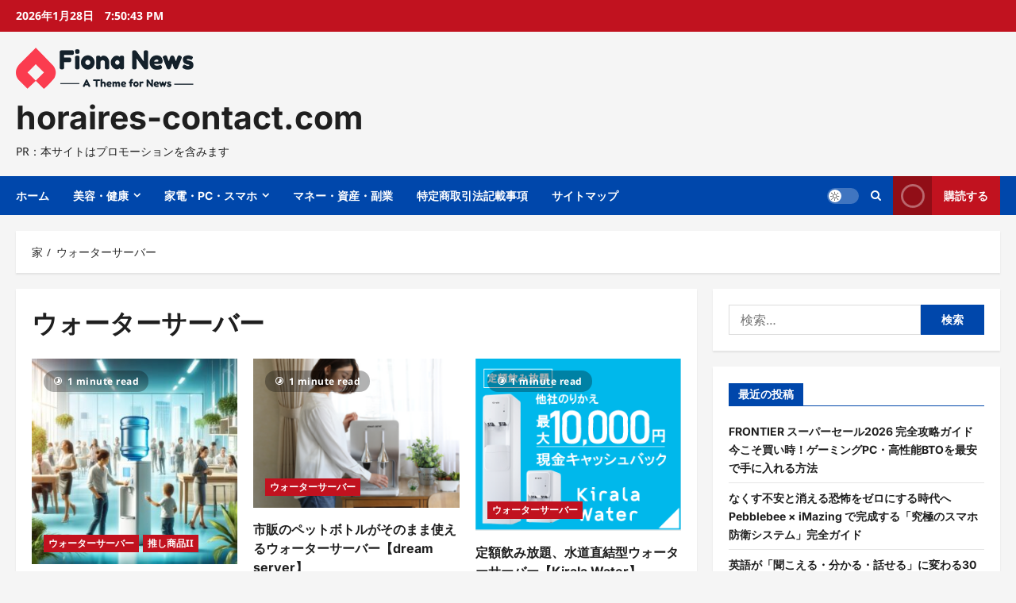

--- FILE ---
content_type: text/html; charset=UTF-8
request_url: https://horaires-contact.com/archives/category/waterserver
body_size: 39160
content:
<!doctype html>
<html lang="ja">

<head>
  <meta charset="UTF-8">
  <meta name="viewport" content="width=device-width, initial-scale=1">
  <link rel="profile" href="https://gmpg.org/xfn/11">

  <meta name='robots' content='index, follow, max-image-preview:large, max-snippet:-1, max-video-preview:-1' />

	<!-- This site is optimized with the Yoast SEO plugin v19.6 - https://yoast.com/wordpress/plugins/seo/ -->
	<title>ウォーターサーバー Archives - horaires-contact.com</title>
	<link rel="canonical" href="https://horaires-contact.com/archives/category/waterserver" />
	<link rel="next" href="https://horaires-contact.com/archives/category/waterserver/page/2" />
	<meta property="og:locale" content="ja_JP" />
	<meta property="og:type" content="article" />
	<meta property="og:title" content="ウォーターサーバー Archives - horaires-contact.com" />
	<meta property="og:url" content="https://horaires-contact.com/archives/category/waterserver" />
	<meta property="og:site_name" content="horaires-contact.com" />
	<meta name="twitter:card" content="summary_large_image" />
	<script type="application/ld+json" class="yoast-schema-graph">{"@context":"https://schema.org","@graph":[{"@type":"CollectionPage","@id":"https://horaires-contact.com/archives/category/waterserver","url":"https://horaires-contact.com/archives/category/waterserver","name":"ウォーターサーバー Archives - horaires-contact.com","isPartOf":{"@id":"https://horaires-contact.com/#website"},"primaryImageOfPage":{"@id":"https://horaires-contact.com/archives/category/waterserver#primaryimage"},"image":{"@id":"https://horaires-contact.com/archives/category/waterserver#primaryimage"},"thumbnailUrl":"https://horaires-contact.com/wp-content/uploads/2024/05/w-waterserver001.jpg","breadcrumb":{"@id":"https://horaires-contact.com/archives/category/waterserver#breadcrumb"},"inLanguage":"ja"},{"@type":"ImageObject","inLanguage":"ja","@id":"https://horaires-contact.com/archives/category/waterserver#primaryimage","url":"https://horaires-contact.com/wp-content/uploads/2024/05/w-waterserver001.jpg","contentUrl":"https://horaires-contact.com/wp-content/uploads/2024/05/w-waterserver001.jpg","width":615,"height":615},{"@type":"BreadcrumbList","@id":"https://horaires-contact.com/archives/category/waterserver#breadcrumb","itemListElement":[{"@type":"ListItem","position":1,"name":"Home","item":"https://horaires-contact.com/"},{"@type":"ListItem","position":2,"name":"ウォーターサーバー"}]},{"@type":"WebSite","@id":"https://horaires-contact.com/#website","url":"https://horaires-contact.com/","name":"horaires-contact.com","description":"PR：本サイトはプロモーションを含みます","publisher":{"@id":"https://horaires-contact.com/#organization"},"potentialAction":[{"@type":"SearchAction","target":{"@type":"EntryPoint","urlTemplate":"https://horaires-contact.com/?s={search_term_string}"},"query-input":"required name=search_term_string"}],"inLanguage":"ja"},{"@type":"Organization","@id":"https://horaires-contact.com/#organization","name":"horaires-contact.com","url":"https://horaires-contact.com/","sameAs":[],"logo":{"@type":"ImageObject","inLanguage":"ja","@id":"https://horaires-contact.com/#/schema/logo/image/","url":"https://horaires-contact.com/wp-content/uploads/2022/12/logo.png","contentUrl":"https://horaires-contact.com/wp-content/uploads/2022/12/logo.png","width":224,"height":52,"caption":"horaires-contact.com"},"image":{"@id":"https://horaires-contact.com/#/schema/logo/image/"}}]}</script>
	<!-- / Yoast SEO plugin. -->


<link rel="alternate" type="application/rss+xml" title="horaires-contact.com &raquo; フィード" href="https://horaires-contact.com/feed" />
<link rel="alternate" type="application/rss+xml" title="horaires-contact.com &raquo; コメントフィード" href="https://horaires-contact.com/comments/feed" />
<link rel="alternate" type="application/rss+xml" title="horaires-contact.com &raquo; ウォーターサーバー カテゴリーのフィード" href="https://horaires-contact.com/archives/category/waterserver/feed" />
<!-- horaires-contact.com is managing ads with Advanced Ads 1.56.2 – https://wpadvancedads.com/ --><script id="horai-ready">
			window.advanced_ads_ready=function(e,a){a=a||"complete";var d=function(e){return"interactive"===a?"loading"!==e:"complete"===e};d(document.readyState)?e():document.addEventListener("readystatechange",(function(a){d(a.target.readyState)&&e()}),{once:"interactive"===a})},window.advanced_ads_ready_queue=window.advanced_ads_ready_queue||[];		</script>
		<style id='wp-img-auto-sizes-contain-inline-css' type='text/css'>
img:is([sizes=auto i],[sizes^="auto," i]){contain-intrinsic-size:3000px 1500px}
/*# sourceURL=wp-img-auto-sizes-contain-inline-css */
</style>
<link rel='stylesheet' id='reviewnews-font-inter-css' href='https://horaires-contact.com/wp-content/themes/reviewnews/assets/fonts/css/inter.css' type='text/css' media='all' />
<link rel='stylesheet' id='reviewnews-font-noto+sans-css' href='https://horaires-contact.com/wp-content/themes/reviewnews/assets/fonts/css/noto-sans.css' type='text/css' media='all' />
<style id='wp-emoji-styles-inline-css' type='text/css'>

	img.wp-smiley, img.emoji {
		display: inline !important;
		border: none !important;
		box-shadow: none !important;
		height: 1em !important;
		width: 1em !important;
		margin: 0 0.07em !important;
		vertical-align: -0.1em !important;
		background: none !important;
		padding: 0 !important;
	}
/*# sourceURL=wp-emoji-styles-inline-css */
</style>
<style id='wp-block-library-inline-css' type='text/css'>
:root{--wp-block-synced-color:#7a00df;--wp-block-synced-color--rgb:122,0,223;--wp-bound-block-color:var(--wp-block-synced-color);--wp-editor-canvas-background:#ddd;--wp-admin-theme-color:#007cba;--wp-admin-theme-color--rgb:0,124,186;--wp-admin-theme-color-darker-10:#006ba1;--wp-admin-theme-color-darker-10--rgb:0,107,160.5;--wp-admin-theme-color-darker-20:#005a87;--wp-admin-theme-color-darker-20--rgb:0,90,135;--wp-admin-border-width-focus:2px}@media (min-resolution:192dpi){:root{--wp-admin-border-width-focus:1.5px}}.wp-element-button{cursor:pointer}:root .has-very-light-gray-background-color{background-color:#eee}:root .has-very-dark-gray-background-color{background-color:#313131}:root .has-very-light-gray-color{color:#eee}:root .has-very-dark-gray-color{color:#313131}:root .has-vivid-green-cyan-to-vivid-cyan-blue-gradient-background{background:linear-gradient(135deg,#00d084,#0693e3)}:root .has-purple-crush-gradient-background{background:linear-gradient(135deg,#34e2e4,#4721fb 50%,#ab1dfe)}:root .has-hazy-dawn-gradient-background{background:linear-gradient(135deg,#faaca8,#dad0ec)}:root .has-subdued-olive-gradient-background{background:linear-gradient(135deg,#fafae1,#67a671)}:root .has-atomic-cream-gradient-background{background:linear-gradient(135deg,#fdd79a,#004a59)}:root .has-nightshade-gradient-background{background:linear-gradient(135deg,#330968,#31cdcf)}:root .has-midnight-gradient-background{background:linear-gradient(135deg,#020381,#2874fc)}:root{--wp--preset--font-size--normal:16px;--wp--preset--font-size--huge:42px}.has-regular-font-size{font-size:1em}.has-larger-font-size{font-size:2.625em}.has-normal-font-size{font-size:var(--wp--preset--font-size--normal)}.has-huge-font-size{font-size:var(--wp--preset--font-size--huge)}.has-text-align-center{text-align:center}.has-text-align-left{text-align:left}.has-text-align-right{text-align:right}.has-fit-text{white-space:nowrap!important}#end-resizable-editor-section{display:none}.aligncenter{clear:both}.items-justified-left{justify-content:flex-start}.items-justified-center{justify-content:center}.items-justified-right{justify-content:flex-end}.items-justified-space-between{justify-content:space-between}.screen-reader-text{border:0;clip-path:inset(50%);height:1px;margin:-1px;overflow:hidden;padding:0;position:absolute;width:1px;word-wrap:normal!important}.screen-reader-text:focus{background-color:#ddd;clip-path:none;color:#444;display:block;font-size:1em;height:auto;left:5px;line-height:normal;padding:15px 23px 14px;text-decoration:none;top:5px;width:auto;z-index:100000}html :where(.has-border-color){border-style:solid}html :where([style*=border-top-color]){border-top-style:solid}html :where([style*=border-right-color]){border-right-style:solid}html :where([style*=border-bottom-color]){border-bottom-style:solid}html :where([style*=border-left-color]){border-left-style:solid}html :where([style*=border-width]){border-style:solid}html :where([style*=border-top-width]){border-top-style:solid}html :where([style*=border-right-width]){border-right-style:solid}html :where([style*=border-bottom-width]){border-bottom-style:solid}html :where([style*=border-left-width]){border-left-style:solid}html :where(img[class*=wp-image-]){height:auto;max-width:100%}:where(figure){margin:0 0 1em}html :where(.is-position-sticky){--wp-admin--admin-bar--position-offset:var(--wp-admin--admin-bar--height,0px)}@media screen and (max-width:600px){html :where(.is-position-sticky){--wp-admin--admin-bar--position-offset:0px}}

/*# sourceURL=wp-block-library-inline-css */
</style><style id='global-styles-inline-css' type='text/css'>
:root{--wp--preset--aspect-ratio--square: 1;--wp--preset--aspect-ratio--4-3: 4/3;--wp--preset--aspect-ratio--3-4: 3/4;--wp--preset--aspect-ratio--3-2: 3/2;--wp--preset--aspect-ratio--2-3: 2/3;--wp--preset--aspect-ratio--16-9: 16/9;--wp--preset--aspect-ratio--9-16: 9/16;--wp--preset--color--black: #000000;--wp--preset--color--cyan-bluish-gray: #abb8c3;--wp--preset--color--white: #ffffff;--wp--preset--color--pale-pink: #f78da7;--wp--preset--color--vivid-red: #cf2e2e;--wp--preset--color--luminous-vivid-orange: #ff6900;--wp--preset--color--luminous-vivid-amber: #fcb900;--wp--preset--color--light-green-cyan: #7bdcb5;--wp--preset--color--vivid-green-cyan: #00d084;--wp--preset--color--pale-cyan-blue: #8ed1fc;--wp--preset--color--vivid-cyan-blue: #0693e3;--wp--preset--color--vivid-purple: #9b51e0;--wp--preset--gradient--vivid-cyan-blue-to-vivid-purple: linear-gradient(135deg,rgb(6,147,227) 0%,rgb(155,81,224) 100%);--wp--preset--gradient--light-green-cyan-to-vivid-green-cyan: linear-gradient(135deg,rgb(122,220,180) 0%,rgb(0,208,130) 100%);--wp--preset--gradient--luminous-vivid-amber-to-luminous-vivid-orange: linear-gradient(135deg,rgb(252,185,0) 0%,rgb(255,105,0) 100%);--wp--preset--gradient--luminous-vivid-orange-to-vivid-red: linear-gradient(135deg,rgb(255,105,0) 0%,rgb(207,46,46) 100%);--wp--preset--gradient--very-light-gray-to-cyan-bluish-gray: linear-gradient(135deg,rgb(238,238,238) 0%,rgb(169,184,195) 100%);--wp--preset--gradient--cool-to-warm-spectrum: linear-gradient(135deg,rgb(74,234,220) 0%,rgb(151,120,209) 20%,rgb(207,42,186) 40%,rgb(238,44,130) 60%,rgb(251,105,98) 80%,rgb(254,248,76) 100%);--wp--preset--gradient--blush-light-purple: linear-gradient(135deg,rgb(255,206,236) 0%,rgb(152,150,240) 100%);--wp--preset--gradient--blush-bordeaux: linear-gradient(135deg,rgb(254,205,165) 0%,rgb(254,45,45) 50%,rgb(107,0,62) 100%);--wp--preset--gradient--luminous-dusk: linear-gradient(135deg,rgb(255,203,112) 0%,rgb(199,81,192) 50%,rgb(65,88,208) 100%);--wp--preset--gradient--pale-ocean: linear-gradient(135deg,rgb(255,245,203) 0%,rgb(182,227,212) 50%,rgb(51,167,181) 100%);--wp--preset--gradient--electric-grass: linear-gradient(135deg,rgb(202,248,128) 0%,rgb(113,206,126) 100%);--wp--preset--gradient--midnight: linear-gradient(135deg,rgb(2,3,129) 0%,rgb(40,116,252) 100%);--wp--preset--font-size--small: 13px;--wp--preset--font-size--medium: 20px;--wp--preset--font-size--large: 36px;--wp--preset--font-size--x-large: 42px;--wp--preset--spacing--20: 0.44rem;--wp--preset--spacing--30: 0.67rem;--wp--preset--spacing--40: 1rem;--wp--preset--spacing--50: 1.5rem;--wp--preset--spacing--60: 2.25rem;--wp--preset--spacing--70: 3.38rem;--wp--preset--spacing--80: 5.06rem;--wp--preset--shadow--natural: 6px 6px 9px rgba(0, 0, 0, 0.2);--wp--preset--shadow--deep: 12px 12px 50px rgba(0, 0, 0, 0.4);--wp--preset--shadow--sharp: 6px 6px 0px rgba(0, 0, 0, 0.2);--wp--preset--shadow--outlined: 6px 6px 0px -3px rgb(255, 255, 255), 6px 6px rgb(0, 0, 0);--wp--preset--shadow--crisp: 6px 6px 0px rgb(0, 0, 0);}:root { --wp--style--global--content-size: 930px;--wp--style--global--wide-size: 1400px; }:where(body) { margin: 0; }.wp-site-blocks > .alignleft { float: left; margin-right: 2em; }.wp-site-blocks > .alignright { float: right; margin-left: 2em; }.wp-site-blocks > .aligncenter { justify-content: center; margin-left: auto; margin-right: auto; }:where(.wp-site-blocks) > * { margin-block-start: 24px; margin-block-end: 0; }:where(.wp-site-blocks) > :first-child { margin-block-start: 0; }:where(.wp-site-blocks) > :last-child { margin-block-end: 0; }:root { --wp--style--block-gap: 24px; }:root :where(.is-layout-flow) > :first-child{margin-block-start: 0;}:root :where(.is-layout-flow) > :last-child{margin-block-end: 0;}:root :where(.is-layout-flow) > *{margin-block-start: 24px;margin-block-end: 0;}:root :where(.is-layout-constrained) > :first-child{margin-block-start: 0;}:root :where(.is-layout-constrained) > :last-child{margin-block-end: 0;}:root :where(.is-layout-constrained) > *{margin-block-start: 24px;margin-block-end: 0;}:root :where(.is-layout-flex){gap: 24px;}:root :where(.is-layout-grid){gap: 24px;}.is-layout-flow > .alignleft{float: left;margin-inline-start: 0;margin-inline-end: 2em;}.is-layout-flow > .alignright{float: right;margin-inline-start: 2em;margin-inline-end: 0;}.is-layout-flow > .aligncenter{margin-left: auto !important;margin-right: auto !important;}.is-layout-constrained > .alignleft{float: left;margin-inline-start: 0;margin-inline-end: 2em;}.is-layout-constrained > .alignright{float: right;margin-inline-start: 2em;margin-inline-end: 0;}.is-layout-constrained > .aligncenter{margin-left: auto !important;margin-right: auto !important;}.is-layout-constrained > :where(:not(.alignleft):not(.alignright):not(.alignfull)){max-width: var(--wp--style--global--content-size);margin-left: auto !important;margin-right: auto !important;}.is-layout-constrained > .alignwide{max-width: var(--wp--style--global--wide-size);}body .is-layout-flex{display: flex;}.is-layout-flex{flex-wrap: wrap;align-items: center;}.is-layout-flex > :is(*, div){margin: 0;}body .is-layout-grid{display: grid;}.is-layout-grid > :is(*, div){margin: 0;}body{padding-top: 0px;padding-right: 0px;padding-bottom: 0px;padding-left: 0px;}a:where(:not(.wp-element-button)){text-decoration: none;}:root :where(.wp-element-button, .wp-block-button__link){background-color: #32373c;border-radius: 0;border-width: 0;color: #fff;font-family: inherit;font-size: inherit;font-style: inherit;font-weight: inherit;letter-spacing: inherit;line-height: inherit;padding-top: calc(0.667em + 2px);padding-right: calc(1.333em + 2px);padding-bottom: calc(0.667em + 2px);padding-left: calc(1.333em + 2px);text-decoration: none;text-transform: inherit;}.has-black-color{color: var(--wp--preset--color--black) !important;}.has-cyan-bluish-gray-color{color: var(--wp--preset--color--cyan-bluish-gray) !important;}.has-white-color{color: var(--wp--preset--color--white) !important;}.has-pale-pink-color{color: var(--wp--preset--color--pale-pink) !important;}.has-vivid-red-color{color: var(--wp--preset--color--vivid-red) !important;}.has-luminous-vivid-orange-color{color: var(--wp--preset--color--luminous-vivid-orange) !important;}.has-luminous-vivid-amber-color{color: var(--wp--preset--color--luminous-vivid-amber) !important;}.has-light-green-cyan-color{color: var(--wp--preset--color--light-green-cyan) !important;}.has-vivid-green-cyan-color{color: var(--wp--preset--color--vivid-green-cyan) !important;}.has-pale-cyan-blue-color{color: var(--wp--preset--color--pale-cyan-blue) !important;}.has-vivid-cyan-blue-color{color: var(--wp--preset--color--vivid-cyan-blue) !important;}.has-vivid-purple-color{color: var(--wp--preset--color--vivid-purple) !important;}.has-black-background-color{background-color: var(--wp--preset--color--black) !important;}.has-cyan-bluish-gray-background-color{background-color: var(--wp--preset--color--cyan-bluish-gray) !important;}.has-white-background-color{background-color: var(--wp--preset--color--white) !important;}.has-pale-pink-background-color{background-color: var(--wp--preset--color--pale-pink) !important;}.has-vivid-red-background-color{background-color: var(--wp--preset--color--vivid-red) !important;}.has-luminous-vivid-orange-background-color{background-color: var(--wp--preset--color--luminous-vivid-orange) !important;}.has-luminous-vivid-amber-background-color{background-color: var(--wp--preset--color--luminous-vivid-amber) !important;}.has-light-green-cyan-background-color{background-color: var(--wp--preset--color--light-green-cyan) !important;}.has-vivid-green-cyan-background-color{background-color: var(--wp--preset--color--vivid-green-cyan) !important;}.has-pale-cyan-blue-background-color{background-color: var(--wp--preset--color--pale-cyan-blue) !important;}.has-vivid-cyan-blue-background-color{background-color: var(--wp--preset--color--vivid-cyan-blue) !important;}.has-vivid-purple-background-color{background-color: var(--wp--preset--color--vivid-purple) !important;}.has-black-border-color{border-color: var(--wp--preset--color--black) !important;}.has-cyan-bluish-gray-border-color{border-color: var(--wp--preset--color--cyan-bluish-gray) !important;}.has-white-border-color{border-color: var(--wp--preset--color--white) !important;}.has-pale-pink-border-color{border-color: var(--wp--preset--color--pale-pink) !important;}.has-vivid-red-border-color{border-color: var(--wp--preset--color--vivid-red) !important;}.has-luminous-vivid-orange-border-color{border-color: var(--wp--preset--color--luminous-vivid-orange) !important;}.has-luminous-vivid-amber-border-color{border-color: var(--wp--preset--color--luminous-vivid-amber) !important;}.has-light-green-cyan-border-color{border-color: var(--wp--preset--color--light-green-cyan) !important;}.has-vivid-green-cyan-border-color{border-color: var(--wp--preset--color--vivid-green-cyan) !important;}.has-pale-cyan-blue-border-color{border-color: var(--wp--preset--color--pale-cyan-blue) !important;}.has-vivid-cyan-blue-border-color{border-color: var(--wp--preset--color--vivid-cyan-blue) !important;}.has-vivid-purple-border-color{border-color: var(--wp--preset--color--vivid-purple) !important;}.has-vivid-cyan-blue-to-vivid-purple-gradient-background{background: var(--wp--preset--gradient--vivid-cyan-blue-to-vivid-purple) !important;}.has-light-green-cyan-to-vivid-green-cyan-gradient-background{background: var(--wp--preset--gradient--light-green-cyan-to-vivid-green-cyan) !important;}.has-luminous-vivid-amber-to-luminous-vivid-orange-gradient-background{background: var(--wp--preset--gradient--luminous-vivid-amber-to-luminous-vivid-orange) !important;}.has-luminous-vivid-orange-to-vivid-red-gradient-background{background: var(--wp--preset--gradient--luminous-vivid-orange-to-vivid-red) !important;}.has-very-light-gray-to-cyan-bluish-gray-gradient-background{background: var(--wp--preset--gradient--very-light-gray-to-cyan-bluish-gray) !important;}.has-cool-to-warm-spectrum-gradient-background{background: var(--wp--preset--gradient--cool-to-warm-spectrum) !important;}.has-blush-light-purple-gradient-background{background: var(--wp--preset--gradient--blush-light-purple) !important;}.has-blush-bordeaux-gradient-background{background: var(--wp--preset--gradient--blush-bordeaux) !important;}.has-luminous-dusk-gradient-background{background: var(--wp--preset--gradient--luminous-dusk) !important;}.has-pale-ocean-gradient-background{background: var(--wp--preset--gradient--pale-ocean) !important;}.has-electric-grass-gradient-background{background: var(--wp--preset--gradient--electric-grass) !important;}.has-midnight-gradient-background{background: var(--wp--preset--gradient--midnight) !important;}.has-small-font-size{font-size: var(--wp--preset--font-size--small) !important;}.has-medium-font-size{font-size: var(--wp--preset--font-size--medium) !important;}.has-large-font-size{font-size: var(--wp--preset--font-size--large) !important;}.has-x-large-font-size{font-size: var(--wp--preset--font-size--x-large) !important;}
/*# sourceURL=global-styles-inline-css */
</style>

<link rel='stylesheet' id='a3-pvc-style-css' href='https://horaires-contact.com/wp-content/plugins/page-views-count/assets/css/style.min.css?ver=2.5.6' type='text/css' media='all' />
<link rel='stylesheet' id='rpt_front_style-css' href='https://horaires-contact.com/wp-content/plugins/related-posts-thumbnails/assets/css/front.css?ver=1.9.0' type='text/css' media='all' />
<link rel='stylesheet' id='wpforo-widgets-css' href='https://horaires-contact.com/wp-content/plugins/wpforo/wpf-themes/classic/widgets.css?ver=1.9.9.1' type='text/css' media='all' />
<link rel='stylesheet' id='diypro-youtuner-post-css-css' href='https://horaires-contact.com/wp-content/plugins/youtuner/style/diypro_youtuner_post.css?ver=6.9' type='text/css' media='all' />
<link rel='stylesheet' id='ez-icomoon-css' href='https://horaires-contact.com/wp-content/plugins/easy-table-of-contents/vendor/icomoon/style.min.css?ver=2.0.17' type='text/css' media='all' />
<link rel='stylesheet' id='ez-toc-css' href='https://horaires-contact.com/wp-content/plugins/easy-table-of-contents/assets/css/screen.min.css?ver=2.0.17' type='text/css' media='all' />
<style id='ez-toc-inline-css' type='text/css'>
div#ez-toc-container p.ez-toc-title {font-size: 120%;}div#ez-toc-container p.ez-toc-title {font-weight: 500;}div#ez-toc-container ul li {font-size: 95%;}
/*# sourceURL=ez-toc-inline-css */
</style>
<link rel='stylesheet' id='yyi_rinker_stylesheet-css' href='https://horaires-contact.com/wp-content/plugins/yyi-rinker/css/style.css?v=1.11.1&#038;ver=6.9' type='text/css' media='all' />
<link rel='stylesheet' id='aft-icons-css' href='https://horaires-contact.com/wp-content/themes/reviewnews/assets/icons/style.css?ver=1.3.3' type='text/css' media='all' />
<link rel='stylesheet' id='slick-css' href='https://horaires-contact.com/wp-content/themes/reviewnews/assets/slick/css/slick.min.css?ver=1.3.3' type='text/css' media='all' />
<link rel='stylesheet' id='reviewnews-style-css' href='https://horaires-contact.com/wp-content/themes/reviewnews/style.min.css?ver=1.3.3' type='text/css' media='all' />
<style id='reviewnews-style-inline-css' type='text/css'>
body.aft-dark-mode #sidr,body.aft-dark-mode,body.aft-dark-mode.custom-background,body.aft-dark-mode #af-preloader{background-color:#101010;} body.aft-default-mode #sidr,body.aft-default-mode #af-preloader,body.aft-default-mode{background-color:#f5f5f5;} .frm_style_formidable-style.with_frm_style .frm_compact .frm_dropzone.dz-clickable .dz-message,.frm_style_formidable-style.with_frm_style input[type=submit],.frm_style_formidable-style.with_frm_style .frm_submit input[type=button],.frm_style_formidable-style.with_frm_style .frm_submit button,.frm_form_submit_style,.frm_style_formidable-style.with_frm_style .frm-edit-page-btn,.woocommerce #respond input#submit.disabled,.woocommerce #respond input#submit:disabled,.woocommerce #respond input#submit:disabled[disabled],.woocommerce a.button.disabled,.woocommerce a.button:disabled,.woocommerce a.button:disabled[disabled],.woocommerce button.button.disabled,.woocommerce button.button:disabled,.woocommerce button.button:disabled[disabled],.woocommerce input.button.disabled,.woocommerce input.button:disabled,.woocommerce input.button:disabled[disabled],.woocommerce #respond input#submit,.woocommerce a.button,.woocommerce button.button,.woocommerce input.button,.woocommerce #respond input#submit.alt,.woocommerce a.button.alt,.woocommerce button.button.alt,.woocommerce input.button.alt,.woocommerce-account .addresses .title .edit,:root .wc-block-featured-product__link :where(.wp-element-button,.wp-block-button__link),:root .wc-block-featured-category__link :where(.wp-element-button,.wp-block-button__link),hustle-button,button.wc-block-mini-cart__button,.wc-block-checkout .wp-block-button__link,.wp-block-button.wc-block-components-product-button .wp-block-button__link,.wc-block-grid__product-add-to-cart.wp-block-button .wp-block-button__link,body .wc-block-components-button,.wc-block-grid .wp-block-button__link,.woocommerce-notices-wrapper .button,body .woocommerce-notices-wrapper .button:hover,body.woocommerce .single_add_to_cart_button.button:hover,body.woocommerce a.button.add_to_cart_button:hover,.widget-title-fill-and-border .reviewnews-widget .wp-block-search__label,.widget-title-fill-and-border .reviewnews-widget .wp-block-group .wp-block-heading,.widget-title-fill-and-no-border .reviewnews-widget .wp-block-search__label,.widget-title-fill-and-no-border .reviewnews-widget .wp-block-group .wp-block-heading,.widget-title-fill-and-border .wp_post_author_widget .widget-title .header-after,.widget-title-fill-and-border .widget-title .heading-line,.widget-title-fill-and-border .aft-posts-tabs-panel .nav-tabs>li>a.active,.widget-title-fill-and-border .aft-main-banner-wrapper .widget-title .heading-line ,.widget-title-fill-and-no-border .wp_post_author_widget .widget-title .header-after,.widget-title-fill-and-no-border .widget-title .heading-line,.widget-title-fill-and-no-border .aft-posts-tabs-panel .nav-tabs>li>a.active,.widget-title-fill-and-no-border .aft-main-banner-wrapper .widget-title .heading-line,a.sidr-class-sidr-button-close,body.widget-title-border-bottom .header-after1 .heading-line-before,body.widget-title-border-bottom .widget-title .heading-line-before,.widget-title-border-center .reviewnews-widget .wp-block-search__label::after,.widget-title-border-center .reviewnews-widget .wp-block-group .wp-block-heading::after,.widget-title-border-center .wp_post_author_widget .widget-title .heading-line-before,.widget-title-border-center .aft-posts-tabs-panel .nav-tabs>li>a.active::after,.widget-title-border-center .wp_post_author_widget .widget-title .header-after::after,.widget-title-border-center .widget-title .heading-line-after,.widget-title-border-bottom .reviewnews-widget .wp-block-search__label::after,.widget-title-border-bottom .reviewnews-widget .wp-block-group .wp-block-heading::after,.widget-title-border-bottom .heading-line::before,.widget-title-border-bottom .wp-post-author-wrap .header-after::before,.widget-title-border-bottom .aft-posts-tabs-panel .nav-tabs>li>a.active span::after,.aft-dark-mode .is-style-fill a.wp-block-button__link:not(.has-background),.aft-default-mode .is-style-fill a.wp-block-button__link:not(.has-background),a.comment-reply-link,body.aft-default-mode .reply a,body.aft-dark-mode .reply a,.aft-popular-taxonomies-lists span::before ,#loader-wrapper div,span.heading-line::before,.wp-post-author-wrap .header-after::before,body.aft-dark-mode input[type="button"],body.aft-dark-mode input[type="reset"],body.aft-dark-mode input[type="submit"],body.aft-dark-mode .inner-suscribe input[type=submit],body.aft-default-mode input[type="button"],body.aft-default-mode input[type="reset"],body.aft-default-mode input[type="submit"],body.aft-default-mode .inner-suscribe input[type=submit],.woocommerce-product-search button[type="submit"],input.search-submit,.wp-block-search__button,.af-youtube-slider .af-video-wrap .af-bg-play i,.af-youtube-video-list .entry-header-yt-video-wrapper .af-yt-video-play i,.af-post-format i,body .btn-style1 a:visited,body .btn-style1 a,body span.post-page-numbers.current,body .reviewnews-pagination .nav-links .page-numbers.current,body #scroll-up,button,a.author-button.primary,.reviewnews-reaction-button .reaction-percentage,h3.reviewnews-subtitle:after,body article.sticky .read-single:before,.aft-readmore-wrapper a.aft-readmore:hover,body.aft-dark-mode .aft-readmore-wrapper a.aft-readmore:hover,footer.site-footer .aft-readmore-wrapper a.aft-readmore:hover,.aft-readmore-wrapper a.aft-readmore:hover,body .trending-posts-vertical .trending-no{background-color:#0047AB;} .widget-title-border-bottom .wp-block-search__label::before,.widget-title-border-bottom .wp-block-group .wp-block-heading::before,.widget-title-fill-and-border .wp-block-search__label::before,.widget-title-fill-and-border .wp-block-group .wp-block-heading::after,.widget-title-border-bottom .site-footer .wp-block-search__label::before,.aft-dark-mode.widget-title-border-bottom .wp-block-search__label::before,.aft-dark-mode.widget-title-border-bottom .wp-block-group .wp-block-heading::before,.widget-title-fill-and-border .site-footer .wp-block-search__label::before,.aft-dark-mode.widget-title-fill-and-border .wp-block-search__label::before,.aft-dark-mode.widget-title-fill-and-border .wp-block-group .wp-block-heading::after,div.wpforms-container-full button[type=submit]:hover,div.wpforms-container-full button[type=submit]:not(:hover):not(:active){background-color:#0047AB !important;} .grid-design-texts-over-image .aft-readmore-wrapper a.aft-readmore:hover,.aft-readmore-wrapper a.aft-readmore:hover,body.aft-dark-mode .aft-readmore-wrapper a.aft-readmore:hover,body.aft-default-mode .aft-readmore-wrapper a.aft-readmore:hover,.aft-dark-mode .aft-posts-tabs-panel .nav-tabs,.aft-dark-mode.widget-title-fill-and-border .widget-title,a.author-button.primary,.reviewnews-post-badge,body.single .entry-header .aft-post-excerpt-and-meta .post-excerpt,body.aft-dark-mode.single span.tags-links a:hover,.reviewnews-pagination .nav-links .page-numbers.current,.aft-readmore-wrapper a.aft-readmore:hover,p.awpa-more-posts a:hover,.wp-post-author-meta .wp-post-author-meta-more-posts a.awpa-more-posts:hover{border-color:#0047AB;} body:not(.rtl) .aft-popular-taxonomies-lists span::after{border-left-color:#0047AB;} body.rtl .aft-popular-taxonomies-lists span::after{border-right-color:#0047AB;} .widget-title-fill-and-no-border .reviewnews-widget .wp-block-search__label::after,.widget-title-fill-and-no-border .reviewnews-widget .wp-block-group .wp-block-heading::after,.widget-title-fill-and-no-border .aft-posts-tabs-panel .nav-tabs>li a.active::after,.widget-title-fill-and-no-border .reviewnews-widget .widget-title::before,.widget-title-fill-and-no-border .reviewnews-customizer .widget-title::before{border-top-color:#0047AB;} .widget-title-fill-and-border .aft-posts-tabs-panel .tabbed-head,.aft-dark-mode.widget-title-border-center .site-footer .wp-block-search__label::before,.widget-title-border-center .site-footer .wp-block-search__label::before,.widget-title-fill-and-border .site-footer .aft-posts-tabs-panel .tabbed-head,.widget-title-fill-and-border .site-footer .widget-title,.widget-title-border-bottom .site-footer .aft-posts-tabs-panel .nav-tabs,.widget-title-border-bottom .site-footer .widget-title,.aft-dark-mode.widget-title-fill-and-border .aft-posts-tabs-panel .tabbed-head,.aft-dark-mode.widget-title-border-bottom .aft-posts-tabs-panel .nav-tabs,.aft-dark-mode.widget-title-border-bottom .widget-title,.widget-title-border-bottom .aft-posts-tabs-panel .nav-tabs,.widget-title-fill-and-border .widget-title,.widget-title-border-bottom .aft-posts-tabs-panel .nav-tabs,.widget-title-border-bottom .widget-title,.widget-title-fill-and-border .aft-posts-tabs-panel .tabbed-head .woocommerce div.product .woocommerce-tabs ul.tabs li.active,#scroll-up::after,.aft-dark-mode #loader,.aft-default-mode #loader{border-bottom-color:#0047AB;} footer.site-footer .wp-block-latest-comments__comment-meta a:hover,body.wp-post-author-meta .awpa-display-name a:hover,.post-description a:not(.aft-readmore),.post-description a:not(.aft-readmore):visited,.wp_post_author_widget .wp-post-author-meta .awpa-display-name a:hover,.wp-post-author-meta .wp-post-author-meta-more-posts a.awpa-more-posts:hover,body .wp-block-latest-comments li.wp-block-latest-comments__comment a:hover,body .site-footer .color-pad .read-title h3 a:hover,body.aft-default-mode footer.comment-meta a:hover,body.aft-dark-mode footer.comment-meta a:hover,a:hover,.stars a:active,.stars a:focus,.reviewnews-widget.widget_text a,a.author-website:hover,.author-box-content a.author-posts-link:hover,.entry-content .wp-block-latest-comments a:not(.has-text-color):hover,.wc-block-grid__product .wc-block-grid__product-link:focus{color:#0047AB;} @media only screen and (min-width:992px){body.aft-default-mode .reviewnews-header .main-navigation .menu-desktop > ul > li:hover > a:before,body.aft-default-mode .reviewnews-header .main-navigation .menu-desktop > ul > li.current-menu-item > a:before{background-color:#0047AB;} } .woocommerce-product-search button[type="submit"],input.search-submit{background-color:#0047AB;} .woocommerce-product-search button[type="submit"],input.search-submit,body.single span.tags-links a:hover{border-color:#0047AB;} @media only screen and (min-width:993px){.main-navigation .menu-desktop > li.current-menu-item::after,.main-navigation .menu-desktop > ul > li.current-menu-item::after,.main-navigation .menu-desktop > li::after,.main-navigation .menu-desktop > ul > li::after{background-color:#0047AB;} } body.aft-default-mode .reviewnews-sponsor a,body.aft-default-mode .reviewnews-source a,body.aft-default-mode .widget_text a,body.aft-default-mode .comment-form a,body.aft-default-mode .reviewnews-widget.widget_text a,body.aft-default-mode .reviewnews-widget .textwidget a,body.aft-default-mode .entry-content > ul a,body.aft-default-mode .entry-content > ol a,body.aft-default-mode #wp-calendar tbody td#today,body.aft-default-mode #wp-calendar tbody td a,body.aft-default-mode .wp-calendar-nav a,body.aft-default-mode p.logged-in-as a,body.aft-default-mode .entry-content .wp-block-heading:not(.has-link-color):not(.wp-block-post-title) a,body.aft-default-mode .entry-content > p:not(.has-link-color) a{color:#0047AB ;} body.aft-dark-mode .reviewnews-sponsor a,body.aft-dark-mode .reviewnews-source a,body.aft-dark-mode .widget_text a,body.aft-dark-mode .comment-form a,body.aft-dark-mode .reviewnews-widget.widget_text a,body.aft-dark-mode .reviewnews-widget .textwidget a,body.aft-dark-mode .entry-content > ul a,body.aft-dark-mode .entry-content > ol a,body.aft-dark-mode .entry-content > ul a:visited,body.aft-dark-mode .entry-content > ol a:visited,body.aft-dark-mode #wp-calendar tbody td#today,body.aft-dark-mode #wp-calendar tbody td a,body.aft-dark-mode .wp-calendar-nav a,body.aft-dark-mode p.logged-in-as a,body.aft-dark-mode .entry-content .wp-block-heading:not(.has-link-color):not(.wp-block-post-title) a,body.aft-dark-mode .entry-content > p:not(.has-link-color) a:visited,body.aft-dark-mode .entry-content > p:not(.has-link-color) a{color:#ffffff ;} body.aft-default-mode .entry-content a:hover,body.aft-default-mode .grid-design-default .read-title h3 a:hover,body.aft-default-mode .list-style .read-title h3 a:hover,body.aft-default-mode .reviewnews-sponsor a:hover,body.aft-default-mode .reviewnews-source a:hover,body.aft-default-mode .wp-block-latest-comments li.wp-block-latest-comments__comment a:hover,body.aft-default-mode .comment-content a,body.aft-default-mode .post-excerpt a,body.aft-default-mode .wp-block-tag-cloud a:hover,body.aft-default-mode .tagcloud a:hover,body.aft-default-mode.single span.tags-links a:hover,body.aft-default-mode p.awpa-more-posts a:hover,body.aft-default-mode p.awpa-website a:hover ,body.aft-default-mode .wp-post-author-meta h4 a:hover,body.aft-default-mode .widget ul.menu >li a:hover,body.aft-default-mode .widget > ul > li a:hover,body.aft-default-mode .nav-links a:hover,body.aft-default-mode ul.trail-items li a:hover,body.aft-default-mode .banner-exclusive-posts-wrapper a:hover,body.aft-default-mode .banner-exclusive-posts-wrapper a:visited:hover,body.aft-default-mode .af-breadcrumbs a:hover,body.aft-default-mode #secondary .reviewnews-widget ul[class*="wp-block-"] a:hover,body.aft-default-mode #secondary .reviewnews-widget ol[class*="wp-block-"] a:hover,body.aft-default-mode .entry-content > .wp-block-tag-cloud a:not(.has-text-color):hover,body.aft-default-mode .entry-content .wp-block-archives-list.wp-block-archives a:not(.has-text-color):hover,body.aft-default-mode .entry-content .wp-block-latest-posts a:not(.has-text-color):hover,body.aft-default-mode .entry-content .wp-block-categories-list.wp-block-categories a:not(.has-text-color):hover,.aft-default-mode .wp-block-archives-list.wp-block-archives a:not(.has-text-color):hover,.aft-default-mode .wp-block-latest-posts a:not(.has-text-color):hover,.aft-default-mode .wp-block-categories-list.wp-block-categories a:not(.has-text-color):hover,.aft-default-mode .wp-block-latest-comments li.wp-block-latest-comments__comment a:hover,body.aft-default-mode .reviewnews-pagination .nav-links a.page-numbers:hover,body.aft-default-mode .aft-popular-taxonomies-lists ul li a:hover ,body.aft-default-mode .woocommerce-loop-product__title:hover,body.aft-default-mode .widget_text a:hover,body.aft-default-mode a.post-edit-link:hover,body.aft-default-mode .comment-form a:hover,body.aft-default-mode .reviewnews-widget.widget_text a:hover,body.aft-default-mode .reviewnews-widget .textwidget a:hover,body.aft-default-mode .entry-content > ul a:hover,body.aft-default-mode .entry-content > ol a:hover,body.aft-default-mode #wp-calendar tbody td#today:hover,body.aft-default-mode #wp-calendar tbody td a:hover,body.aft-default-mode .wp-calendar-nav a:hover,body.aft-default-mode .entry-content .wp-block-heading:not(.has-link-color):not(.wp-block-post-title) a:hover,body.aft-default-mode .entry-content > p:not(.has-link-color) a:hover{color:#0047AB ;} body.aft-dark-mode .entry-content a:hover,body.aft-dark-mode .grid-design-default .read-title h3 a:hover,body.aft-dark-mode .list-style .read-title h3 a:hover,body.aft-dark-mode .reviewnews-sponsor a:hover,body.aft-dark-mode .reviewnews-source a:hover,body.aft-dark-mode .wp-block-latest-comments li.wp-block-latest-comments__comment a:hover,body.aft-dark-mode .comment-content a,body.aft-dark-mode .post-excerpt a,body.aft-dark-mode .wp-block-tag-cloud a:hover,body.aft-dark-mode .tagcloud a:hover,body.aft-dark-mode.single span.tags-links a:hover,body.aft-dark-mode p.awpa-more-posts a:hover,body.aft-dark-mode p.awpa-website a:hover ,body.aft-dark-mode .widget ul.menu >li a:hover,body.aft-dark-mode .widget > ul > li a:hover,body.aft-dark-mode .nav-links a:hover,body.aft-dark-mode ul.trail-items li a:hover,body.aft-dark-mode .banner-exclusive-posts-wrapper a:hover,body.aft-dark-mode .banner-exclusive-posts-wrapper a:visited:hover,body.aft-dark-mode .af-breadcrumbs a:hover,body.aft-dark-mode #secondary .reviewnews-widget ul[class*="wp-block-"] a:hover,body.aft-dark-mode #secondary .reviewnews-widget ol[class*="wp-block-"] a:hover,body.aft-dark-mode .entry-content > .wp-block-tag-cloud a:not(.has-text-color):hover,body.aft-dark-mode .entry-content .wp-block-archives-list.wp-block-archives a:not(.has-text-color):hover,body.aft-dark-mode .entry-content .wp-block-latest-posts a:not(.has-text-color):hover,body.aft-dark-mode .entry-content .wp-block-categories-list.wp-block-categories a:not(.has-text-color):hover,.aft-dark-mode .wp-block-archives-list.wp-block-archives a:not(.has-text-color):hover,.aft-dark-mode .wp-block-latest-posts a:not(.has-text-color):hover,.aft-dark-mode .wp-block-categories-list.wp-block-categories a:not(.has-text-color):hover,.aft-dark-mode .wp-block-latest-comments li.wp-block-latest-comments__comment a:hover,body.aft-dark-mode .reviewnews-pagination .nav-links a.page-numbers:hover,body.aft-dark-mode .aft-popular-taxonomies-lists ul li a:hover,body.aft-dark-mode .woocommerce-loop-product__title:hover,body.aft-dark-mode .widget_text a:hover,body.aft-dark-mode a.post-edit-link:hover,body.aft-dark-mode .comment-form a:hover,body.aft-dark-mode .reviewnews-widget.widget_text a:hover,body.aft-dark-mode .reviewnews-widget .textwidget a:hover,body.aft-dark-mode .entry-content > ul a:hover,body.aft-dark-mode .entry-content > ol a:hover,body.aft-dark-mode .entry-content > ul a:visited:hover,body.aft-dark-mode .entry-content > ol a:visited:hover,body.aft-dark-mode #wp-calendar tbody td#today:hover,body.aft-dark-mode #wp-calendar tbody td a:hover,body.aft-dark-mode .wp-calendar-nav a:hover,body.aft-dark-mode .entry-content .wp-block-heading:not(.has-link-color):not(.wp-block-post-title) a:hover,body.aft-dark-mode .entry-content > p:not(.has-link-color) a:visited:hover,body.aft-dark-mode .entry-content > p:not(.has-link-color) a:hover{color:#ffffff ;} .site-branding .site-title{font-family:'Inter','Noto Sans','Noto Sans CJK SC','Noto Sans JP','Noto Sans KR',system-ui,-apple-system,'Segoe UI',Roboto,'Helvetica Neue',Arial,sans-serif,'Apple Color Emoji','Segoe UI Emoji','Segoe UI Symbol';} body,button,input,select,optgroup,.cat-links li a,.min-read,.af-social-contacts .social-widget-menu .screen-reader-text,textarea{font-family:'Noto Sans','Noto Sans','Noto Sans CJK SC','Noto Sans JP','Noto Sans KR',system-ui,-apple-system,'Segoe UI',Roboto,'Helvetica Neue',Arial,sans-serif,'Apple Color Emoji','Segoe UI Emoji','Segoe UI Symbol';} .wp-block-tag-cloud a,.tagcloud a,body span.hustle-title,.wp-block-blockspare-blockspare-tabs .bs-tabs-title-list li a.bs-tab-title,.navigation.post-navigation .nav-links a,div.custom-menu-link > a,.exclusive-posts .exclusive-now span,.aft-popular-taxonomies-lists span,.exclusive-posts a,.aft-posts-tabs-panel .nav-tabs>li>a,.widget-title-border-bottom .aft-posts-tabs-panel .nav-tabs>li>a,.nav-tabs>li,.widget ul ul li,.widget ul.menu >li ,.widget > ul > li,.wp-block-search__label,.wp-block-latest-posts.wp-block-latest-posts__list li,.wp-block-latest-comments li.wp-block-latest-comments__comment,.wp-block-group ul li a,.main-navigation ul li a,h1,h2,h3,h4,h5,h6{font-family:'Inter','Noto Sans','Noto Sans CJK SC','Noto Sans JP','Noto Sans KR',system-ui,-apple-system,'Segoe UI',Roboto,'Helvetica Neue',Arial,sans-serif,'Apple Color Emoji','Segoe UI Emoji','Segoe UI Symbol';} .container-wrapper .elementor{max-width:100%;} .full-width-content .elementor-section-stretched,.align-content-left .elementor-section-stretched,.align-content-right .elementor-section-stretched{max-width:100%;left:0 !important;}
/*# sourceURL=reviewnews-style-inline-css */
</style>
<link rel='stylesheet' id='wp-associate-post-r2-css' href='https://horaires-contact.com/wp-content/plugins/wp-associate-post-r2/css/skin-standard.css?ver=5.0.0' type='text/css' media='all' />
<link rel='stylesheet' id='a3pvc-css' href='//horaires-contact.com/wp-content/uploads/sass/pvc.min.css?ver=1671652651' type='text/css' media='all' />
<link rel='stylesheet' id='wpforo-dynamic-style-css' href='https://horaires-contact.com/wp-content/plugins/wpforo/wpf-themes/classic/colors.css?ver=1.9.9.1.71b0eca09d127e7550c720bd96314ce6' type='text/css' media='all' />
<script type="text/javascript" src="https://horaires-contact.com/wp-includes/js/jquery/jquery.min.js?ver=3.7.1" id="jquery-core-js"></script>
<script type="text/javascript" src="https://horaires-contact.com/wp-includes/js/jquery/jquery-migrate.min.js?ver=3.4.1" id="jquery-migrate-js"></script>
<script type="text/javascript" src="https://horaires-contact.com/wp-content/plugins/catch_the_adtools/lib/adtools.js?ver=6.9" id="adtools-script-js"></script>
<link rel="https://api.w.org/" href="https://horaires-contact.com/wp-json/" /><link rel="alternate" title="JSON" type="application/json" href="https://horaires-contact.com/wp-json/wp/v2/categories/4" /><link rel="EditURI" type="application/rsd+xml" title="RSD" href="https://horaires-contact.com/xmlrpc.php?rsd" />
<meta name="generator" content="WordPress 6.9" />

<link rel="stylesheet" href="https://horaires-contact.com/wp-content/plugins/count-per-day/counter.css" type="text/css" />
			<style>
			#related_posts_thumbnails li{
				border-right: 1px solid #dddddd;
				background-color: #ffffff			}
			#related_posts_thumbnails li:hover{
				background-color: #eeeeee;
			}
			.relpost_content{
				font-size:	12px;
				color: 		#333333;
			}
			.relpost-block-single{
				background-color: #ffffff;
				border-right: 1px solid  #dddddd;
				border-left: 1px solid  #dddddd;
				margin-right: -1px;
			}
			.relpost-block-single:hover{
				background-color: #eeeeee;
			}
		</style>

	<style>
.yyi-rinker-images {
    display: flex;
    justify-content: center;
    align-items: center;
    position: relative;

}
div.yyi-rinker-image img.yyi-rinker-main-img.hidden {
    display: none;
}

.yyi-rinker-images-arrow {
    cursor: pointer;
    position: absolute;
    top: 50%;
    display: block;
    margin-top: -11px;
    opacity: 0.6;
    width: 22px;
}

.yyi-rinker-images-arrow-left{
    left: -10px;
}
.yyi-rinker-images-arrow-right{
    right: -10px;
}

.yyi-rinker-images-arrow-left.hidden {
    display: none;
}

.yyi-rinker-images-arrow-right.hidden {
    display: none;
}
div.yyi-rinker-contents.yyi-rinker-design-tate  div.yyi-rinker-box{
    flex-direction: column;
}

div.yyi-rinker-contents.yyi-rinker-design-slim div.yyi-rinker-box .yyi-rinker-links {
    flex-direction: column;
}

div.yyi-rinker-contents.yyi-rinker-design-slim div.yyi-rinker-info {
    width: 100%;
}

div.yyi-rinker-contents.yyi-rinker-design-slim .yyi-rinker-title {
    text-align: center;
}

div.yyi-rinker-contents.yyi-rinker-design-slim .yyi-rinker-links {
    text-align: center;
}
div.yyi-rinker-contents.yyi-rinker-design-slim .yyi-rinker-image {
    margin: auto;
}

div.yyi-rinker-contents.yyi-rinker-design-slim div.yyi-rinker-info ul.yyi-rinker-links li {
	align-self: stretch;
}
div.yyi-rinker-contents.yyi-rinker-design-slim div.yyi-rinker-box div.yyi-rinker-info {
	padding: 0;
}
div.yyi-rinker-contents.yyi-rinker-design-slim div.yyi-rinker-box {
	flex-direction: column;
	padding: 14px 5px 0;
}

.yyi-rinker-design-slim div.yyi-rinker-box div.yyi-rinker-info {
	text-align: center;
}

.yyi-rinker-design-slim div.price-box span.price {
	display: block;
}

div.yyi-rinker-contents.yyi-rinker-design-slim div.yyi-rinker-info div.yyi-rinker-title a{
	font-size:16px;
}

div.yyi-rinker-contents.yyi-rinker-design-slim ul.yyi-rinker-links li.amazonkindlelink:before,  div.yyi-rinker-contents.yyi-rinker-design-slim ul.yyi-rinker-links li.amazonlink:before,  div.yyi-rinker-contents.yyi-rinker-design-slim ul.yyi-rinker-links li.rakutenlink:before, div.yyi-rinker-contents.yyi-rinker-design-slim ul.yyi-rinker-links li.yahoolink:before, div.yyi-rinker-contents.yyi-rinker-design-slim ul.yyi-rinker-links li.mercarilink:before {
	font-size:12px;
}

div.yyi-rinker-contents.yyi-rinker-design-slim ul.yyi-rinker-links li a {
	font-size: 13px;
}
.entry-content ul.yyi-rinker-links li {
	padding: 0;
}

div.yyi-rinker-contents .yyi-rinker-attention.attention_desing_right_ribbon {
    width: 89px;
    height: 91px;
    position: absolute;
    top: -1px;
    right: -1px;
    left: auto;
    overflow: hidden;
}

div.yyi-rinker-contents .yyi-rinker-attention.attention_desing_right_ribbon span {
    display: inline-block;
    width: 146px;
    position: absolute;
    padding: 4px 0;
    left: -13px;
    top: 12px;
    text-align: center;
    font-size: 12px;
    line-height: 24px;
    -webkit-transform: rotate(45deg);
    transform: rotate(45deg);
    box-shadow: 0 1px 3px rgba(0, 0, 0, 0.2);
}

div.yyi-rinker-contents .yyi-rinker-attention.attention_desing_right_ribbon {
    background: none;
}
.yyi-rinker-attention.attention_desing_right_ribbon .yyi-rinker-attention-after,
.yyi-rinker-attention.attention_desing_right_ribbon .yyi-rinker-attention-before{
display:none;
}
div.yyi-rinker-use-right_ribbon div.yyi-rinker-title {
    margin-right: 2rem;
}

				</style>    <style type="text/css">
      body .af-header-image.data-bg:before {
        opacity: 0;
      }

            .site-title a,
      .site-header .site-branding .site-title a:visited,
      .site-header .site-branding .site-title a:hover,
      .site-description {
        color: #1f1f1f      }

      body.aft-dark-mode .site-title a,
      body.aft-dark-mode .site-header .site-branding .site-title a:visited,
      body.aft-dark-mode .site-header .site-branding .site-title a:hover,
      body.aft-dark-mode .site-description {
        color: #ffffff;
      }

      .header-layout-3 .site-header .site-branding .site-title,
      .site-branding .site-title {
        font-size: 41px;
      }

      @media only screen and (max-width: 640px) {
        .site-branding .site-title {
          font-size: 2.75rem;

        }
      }

      /* @media only screen and (max-width: 375px) {
                    .site-branding .site-title {
                        font-size: 32px;

                    }
                } */

          </style>
<!-- ## NXS/OG ## --><!-- ## NXSOGTAGS ## --><!-- ## NXS/OG ## -->
</head>

<body data-rsssl=1 class="archive category category-waterserver category-4 wp-custom-logo wp-embed-responsive wp-theme-reviewnews hfeed scrollup-sticky-header aft-sticky-header aft-default-mode aft-header-layout-side header-image-default widget-title-fill-and-border default-content-layout align-content-left af-wide-layout wpf-default wpft- aa-prefix-horai-">
  
  
  <div id="page" class="site af-whole-wrapper">
    <a class="skip-link screen-reader-text" href="#content">コンテンツにスキップ</a>

    
    <header id="masthead" class="header-layout-side reviewnews-header">
        <div class="top-header">
    <div class="container-wrapper">
      <div class="top-bar-flex">
        <div class="top-bar-left col-2">
          <div class="date-bar-left">
                  <span class="topbar-date">
        2026年1月28日 <span id="topbar-time"></span>      </span>
              </div>
        </div>
        <div class="top-bar-right col-2">
          <div class="aft-small-social-menu">
                            </div>
        </div>
      </div>
    </div>
  </div>
<div class="af-middle-header " >
  <div class="container-wrapper">

        <div class="af-middle-container">
      <div class="logo">
            <div class="site-branding ">
      <a href="https://horaires-contact.com/" class="custom-logo-link" rel="home"><img width="224" height="52" src="https://horaires-contact.com/wp-content/uploads/2022/12/logo.png" class="custom-logo" alt="horaires-contact.com" decoding="async" loading="lazy" /></a>        <p class="site-title font-family-1">
          <a href="https://horaires-contact.com/" class="site-title-anchor" rel="home">horaires-contact.com</a>
        </p>
      
              <p class="site-description">PR：本サイトはプロモーションを含みます</p>
          </div>

          </div>
          </div>
  </div>
</div>
<div id="main-navigation-bar" class="af-bottom-header">
  <div class="container-wrapper">
    <div class="bottom-bar-flex">
      <div class="offcanvas-navigaiton">
                <div class="af-bottom-head-nav">
              <div class="navigation-container">
      <nav class="main-navigation clearfix">

        <span class="toggle-menu" >
          <a href="#" role="button" class="aft-void-menu" aria-controls="primary-menu" aria-expanded="false">
            <span class="screen-reader-text">
              プライマリーメニュー            </span>
            <i class="ham"></i>
          </a>
        </span>


        <div class="menu main-menu menu-desktop show-menu-border"><ul id="primary-menu" class="menu"><li id="menu-item-28002" class="menu-item menu-item-type-custom menu-item-object-custom menu-item-home menu-item-28002"><a href="https://horaires-contact.com/">ホーム</a></li>
<li id="menu-item-83798" class="menu-item menu-item-type-taxonomy menu-item-object-category menu-item-has-children menu-item-83798"><a href="https://horaires-contact.com/archives/category/%e7%be%8e%e5%ae%b9%e3%83%bb%e5%81%a5%e5%ba%b7">美容・健康</a>
<ul class="sub-menu">
	<li id="menu-item-28001" class="menu-item menu-item-type-taxonomy menu-item-object-category menu-item-28001"><a href="https://horaires-contact.com/archives/category/ikumou">育毛</a></li>
	<li id="menu-item-28015" class="menu-item menu-item-type-taxonomy menu-item-object-category menu-item-28015"><a href="https://horaires-contact.com/archives/category/%e8%84%b1%e6%af%9b">脱毛</a></li>
	<li id="menu-item-28003" class="menu-item menu-item-type-taxonomy menu-item-object-category menu-item-28003"><a href="https://horaires-contact.com/archives/category/%e3%83%80%e3%82%a4%e3%82%a8%e3%83%83%e3%83%88">ダイエット</a></li>
	<li id="menu-item-28014" class="menu-item menu-item-type-taxonomy menu-item-object-category menu-item-28014"><a href="https://horaires-contact.com/archives/category/ozon-jyokin">オゾン除菌</a></li>
	<li id="menu-item-83804" class="menu-item menu-item-type-post_type menu-item-object-page menu-item-83804"><a href="https://horaires-contact.com/%e3%82%b9%e3%83%88%e3%83%ac%e3%82%b9-%e3%82%b3%e3%83%b3%e3%83%88%e3%83%ad%e3%83%bc%e3%83%ab%e3%81%a8%e9%a0%ad%e7%9a%ae%e3%83%9e%e3%83%83%e3%82%b5%e3%83%bc%e3%82%b8%e3%81%a7%e8%96%84%e6%af%9b-2">ストレス コントロール&#038;頭皮マッサージで薄毛防止と勃起力アップ（毛髪の体験談）</a></li>
	<li id="menu-item-28016" class="menu-item menu-item-type-taxonomy menu-item-object-category menu-item-28016"><a href="https://horaires-contact.com/archives/category/%e7%be%8e%e5%ae%b9%e5%a4%96%e7%a7%91%e5%8c%bb">美容外科医</a></li>
</ul>
</li>
<li id="menu-item-83797" class="menu-item menu-item-type-taxonomy menu-item-object-category menu-item-has-children menu-item-83797"><a href="https://horaires-contact.com/archives/category/%e5%ae%b6%e9%9b%bb%e3%83%bbpc%e3%83%bb%e3%82%b9%e3%83%9e%e3%83%9b">家電・PC・スマホ</a>
<ul class="sub-menu">
	<li id="menu-item-83801" class="menu-item menu-item-type-taxonomy menu-item-object-category menu-item-83801"><a href="https://horaires-contact.com/archives/category/%e6%99%82%e8%a8%88">時計</a></li>
	<li id="menu-item-83802" class="menu-item menu-item-type-taxonomy menu-item-object-category menu-item-83802"><a href="https://horaires-contact.com/archives/category/%e9%9b%91%e8%b2%a8%e3%83%bb%e5%b0%8f%e7%89%a9">雑貨・小物</a></li>
	<li id="menu-item-83805" class="menu-item menu-item-type-post_type menu-item-object-page menu-item-83805"><a href="https://horaires-contact.com/%e3%82%a6%e3%82%a9%e3%83%bc%e3%82%bf%e3%83%bc%e3%82%b5%e3%83%bc%e3%83%90%e3%83%bc%e3%82%92%e5%be%8c%e6%82%94%e3%81%99%e3%82%8b%e5%89%8d%e3%81%ab%e9%81%b8%e3%81%b6%e3%83%9d%e3%82%a4%e3%83%b3%e3%83%88">ウォーターサーバーを後悔する前に選ぶポイント！</a></li>
</ul>
</li>
<li id="menu-item-83799" class="menu-item menu-item-type-taxonomy menu-item-object-category menu-item-83799"><a href="https://horaires-contact.com/archives/category/%e3%83%9e%e3%83%8d%e3%83%bc%e3%83%bb%e8%b3%87%e7%94%a3%e3%83%bb%e5%89%af%e6%a5%ad">マネー・資産・副業</a></li>
<li id="menu-item-28086" class="menu-item menu-item-type-post_type menu-item-object-page menu-item-28086"><a href="https://horaires-contact.com/%e7%89%b9%e5%ae%9a%e5%95%86%e5%8f%96%e5%bc%95%e6%b3%95%e8%a8%98%e8%bc%89%e4%ba%8b%e9%a0%85">特定商取引法記載事項</a></li>
<li id="menu-item-83806" class="menu-item menu-item-type-post_type menu-item-object-page menu-item-83806"><a href="https://horaires-contact.com/%e3%82%b5%e3%82%a4%e3%83%88%e3%83%9e%e3%83%83%e3%83%97-3">サイトマップ</a></li>
</ul></div>      </nav>
    </div>


          </div>
      </div>
      <div class="search-watch">
            <div id="aft-dark-light-mode-wrap">
        <a href="javascript:void(0)" class="aft-default-mode" data-site-mode="aft-default-mode" id="aft-dark-light-mode-btn">
          <span class="aft-icon-circle">ライト/ダークボタン</span>
        </a>
      </div>
            <div class="af-search-wrap">
      <div class="search-overlay" aria-label="検索フォームを開く">
        <a href="#" title="Search" class="search-icon" aria-label="検索フォームを開く">
          <i class="fa fa-search"></i>
        </a>
        <div class="af-search-form">
          <form role="search" method="get" class="search-form" action="https://horaires-contact.com/">
				<label>
					<span class="screen-reader-text">検索:</span>
					<input type="search" class="search-field" placeholder="検索&hellip;" value="" name="s" />
				</label>
				<input type="submit" class="search-submit" value="検索" />
			</form>          <!-- Live Search Results -->
          <div id="af-live-search-results"></div>
        </div>
      </div>
    </div>

                    <div class="custom-menu-link">
          <a href="#" aria-label="View 購読する">

            
              <i class="fas fa-play"></i>
                        購読する          </a>
        </div>
          
          </div>
    </div>
  </div>
</div>
    </header>

    <!-- end slider-section -->
  
                    <div class="aft-main-breadcrumb-wrapper container-wrapper">
              <div class="af-breadcrumbs font-family-1 color-pad">

      <div role="navigation" aria-label="ブレッドクラム" class="breadcrumb-trail breadcrumbs" itemprop="breadcrumb"><ul class="trail-items" itemscope itemtype="http://schema.org/BreadcrumbList"><meta name="numberOfItems" content="2" /><meta name="itemListOrder" content="Ascending" /><li itemprop="itemListElement" itemscope itemtype="http://schema.org/ListItem" class="trail-item trail-begin"><a href="https://horaires-contact.com" rel="home" itemprop="item"><span itemprop="name">家</span></a><meta itemprop="position" content="1" /></li><li itemprop="itemListElement" itemscope itemtype="http://schema.org/ListItem" class="trail-item trail-end"><a href="https://horaires-contact.com/archives/category/waterserver" itemprop="item"><span itemprop="name">ウォーターサーバー</span></a><meta itemprop="position" content="2" /></li></ul></div>
    </div>
          </div>
      
      <div id="content" class="container-wrapper">
          <div class="section-block-upper">
    <div id="primary" class="content-area">
        <main id="main" class="site-main">

            
                <header class="header-title-wrapper1 entry-header-details">
                    <h1 class="page-title">ウォーターサーバー</h1>                </header><!-- .header-title-wrapper -->
                        <div class="af-container-row aft-archive-wrapper reviewnews-customizer clearfix archive-layout-grid">
        

        <article id="post-88517" class="af-sec-post latest-posts-grid col-3 float-l pad archive-layout-grid archive-image-default post-88517 post type-post status-publish format-standard has-post-thumbnail hentry category-waterserver category-ii tag-196 tag-3838 tag-4017 tag-4018"                 data-mh="archive-layout-grid">
            
<div class="archive-grid-post">
    
    <div class="pos-rel read-single color-pad clearfix af-cat-widget-carousel grid-design-default has-post-image">
      
      <div class="read-img pos-rel read-bg-img">
        <a class="aft-post-image-link" aria-label="ウォーターサーバーで毎日をアップグレード、清潔で健康的な生活への一歩" href="https://horaires-contact.com/archives/88517"></a>
        <img width="300" height="300" src="https://horaires-contact.com/wp-content/uploads/2024/05/w-waterserver001-300x300.jpg" class="attachment-medium size-medium wp-post-image" alt="w waterserver001" decoding="async" srcset="https://horaires-contact.com/wp-content/uploads/2024/05/w-waterserver001-300x300.jpg 300w, https://horaires-contact.com/wp-content/uploads/2024/05/w-waterserver001-150x150.jpg 150w, https://horaires-contact.com/wp-content/uploads/2024/05/w-waterserver001.jpg 615w" sizes="(max-width: 300px) 100vw, 300px" loading="lazy" />        <div class="post-format-and-min-read-wrap">
                    <span class="min-read">1 minute read</span>        </div>

                  <div class="category-min-read-wrap">
            <div class="read-categories categories-inside-image">
              <ul class="cat-links"><li class="meta-category">
                             <a class="reviewnews-categories category-color-1" href="https://horaires-contact.com/archives/category/waterserver" aria-label="ウォーターサーバー">
                                 ウォーターサーバー
                             </a>
                        </li><li class="meta-category">
                             <a class="reviewnews-categories category-color-1" href="https://horaires-contact.com/archives/category/%e6%8e%a8%e3%81%97%e5%95%86%e5%93%81ii" aria-label="推し商品II">
                                 推し商品II
                             </a>
                        </li></ul>            </div>
          </div>
        
      </div>

      <div class="pad read-details color-tp-pad">
        
                  <div class="read-title">
            <h3>
              <a href="https://horaires-contact.com/archives/88517">ウォーターサーバーで毎日をアップグレード、清潔で健康的な生活への一歩</a>
            </h3>
          </div>
          <div class="post-item-metadata entry-meta author-links">
            

            <!-- <span class="author-links"> -->
                            <span class="item-metadata posts-author byline">
                                            <i class="far fa-user-circle"></i>
                          <a href="https://horaires-contact.com/archives/author/pikakichi2015@gmail.com">
                pikakichi2015@gmail.com      </a>
                      </span>
            

                            <span class="item-metadata posts-date">
                    <i class="far fa-clock" aria-hidden="true"></i>
                    2年 ago                </span>
            
            <!-- </span> -->
                    	<span class="aft-comment-view-share">
		<span class="aft-comment-count">
			<a href="https://horaires-contact.com/archives/88517" aria-label="0 のコメント">
				<i class="far fa-comment" aria-hidden="true"></i>
				<span class="aft-show-hover">
					0				</span>
			</a>
		</span>
	</span>
	          </div>
        
                  <div class="post-description">
            ウォーターサーバーの利点、使い方、選び方について詳しく解説します。毎日の生活に欠かせない清潔で安全な水の提供を考えている方に最適な情報を提供します。<div class="aft-readmore-wrapper">
         <a href="https://horaires-contact.com/archives/88517" class="aft-readmore" aria-label="ウォーターサーバーで毎日をアップグレード、清潔で健康的な生活への一歩 について詳しく読む">
           続きを読む <span class="screen-reader-text">ウォーターサーバーで毎日をアップグレード、清潔で健康的な生活への一歩 について詳しく読む</span>
         </a>
       </div>          </div>
              </div>
    </div>


    </div>








        </article>
    
        

        <article id="post-28070" class="af-sec-post latest-posts-grid col-3 float-l pad archive-layout-grid archive-image-default post-28070 post type-post status-publish format-standard has-post-thumbnail hentry category-waterserver tag-208 tag-196 tag-259 tag-283 tag-303"                 data-mh="archive-layout-grid">
            
<div class="archive-grid-post">
    
    <div class="pos-rel read-single color-pad clearfix af-cat-widget-carousel grid-design-default has-post-image">
      
      <div class="read-img pos-rel read-bg-img">
        <a class="aft-post-image-link" aria-label="市販のペットボトルがそのまま使えるウォーターサーバー【dream server】" href="https://horaires-contact.com/archives/28070"></a>
        <img width="300" height="217" src="https://horaires-contact.com/wp-content/uploads/2021/06/img06-300x217.png" class="attachment-medium size-medium wp-post-image" alt="img06" decoding="async" srcset="https://horaires-contact.com/wp-content/uploads/2021/06/img06-300x217.png 300w, https://horaires-contact.com/wp-content/uploads/2021/06/img06.png 306w" sizes="(max-width: 300px) 100vw, 300px" loading="lazy" />        <div class="post-format-and-min-read-wrap">
                    <span class="min-read">1 minute read</span>        </div>

                  <div class="category-min-read-wrap">
            <div class="read-categories categories-inside-image">
              <ul class="cat-links"><li class="meta-category">
                             <a class="reviewnews-categories category-color-1" href="https://horaires-contact.com/archives/category/waterserver" aria-label="ウォーターサーバー">
                                 ウォーターサーバー
                             </a>
                        </li></ul>            </div>
          </div>
        
      </div>

      <div class="pad read-details color-tp-pad">
        
                  <div class="read-title">
            <h3>
              <a href="https://horaires-contact.com/archives/28070">市販のペットボトルがそのまま使えるウォーターサーバー【dream server】</a>
            </h3>
          </div>
          <div class="post-item-metadata entry-meta author-links">
            

            <!-- <span class="author-links"> -->
                            <span class="item-metadata posts-author byline">
                                            <i class="far fa-user-circle"></i>
                          <a href="https://horaires-contact.com/archives/author/pikakichi2015@gmail.com">
                pikakichi2015@gmail.com      </a>
                      </span>
            

                            <span class="item-metadata posts-date">
                    <i class="far fa-clock" aria-hidden="true"></i>
                    5年 ago                </span>
            
            <!-- </span> -->
                    	<span class="aft-comment-view-share">
		<span class="aft-comment-count">
			<a href="https://horaires-contact.com/archives/28070" aria-label="0 のコメント">
				<i class="far fa-comment" aria-hidden="true"></i>
				<span class="aft-show-hover">
					0				</span>
			</a>
		</span>
	</span>
	          </div>
        
                  <div class="post-description">
            ペットボトル・ウォーターサーバー【d<div class="aft-readmore-wrapper">
         <a href="https://horaires-contact.com/archives/28070" class="aft-readmore" aria-label="市販のペットボトルがそのまま使えるウォーターサーバー【dream server】 について詳しく読む">
           続きを読む <span class="screen-reader-text">市販のペットボトルがそのまま使えるウォーターサーバー【dream server】 について詳しく読む</span>
         </a>
       </div>          </div>
              </div>
    </div>


    </div>








        </article>
    
        

        <article id="post-86" class="af-sec-post latest-posts-grid col-3 float-l pad archive-layout-grid archive-image-default post-86 post type-post status-publish format-standard has-post-thumbnail hentry category-waterserver tag-196 tag-331 tag-462"                 data-mh="archive-layout-grid">
            
<div class="archive-grid-post">
    
    <div class="pos-rel read-single color-pad clearfix af-cat-widget-carousel grid-design-default has-post-image">
      
      <div class="read-img pos-rel read-bg-img">
        <a class="aft-post-image-link" aria-label="定額飲み放題、水道直結型ウォーターサーバー【Kirala Water】" href="https://horaires-contact.com/archives/86"></a>
        <img width="300" height="251" src="https://horaires-contact.com/wp-content/uploads/2021/06/202011141458540750.png" class="attachment-medium size-medium wp-post-image" alt="202011141458540750" decoding="async" loading="lazy" />        <div class="post-format-and-min-read-wrap">
                    <span class="min-read">1 minute read</span>        </div>

                  <div class="category-min-read-wrap">
            <div class="read-categories categories-inside-image">
              <ul class="cat-links"><li class="meta-category">
                             <a class="reviewnews-categories category-color-1" href="https://horaires-contact.com/archives/category/waterserver" aria-label="ウォーターサーバー">
                                 ウォーターサーバー
                             </a>
                        </li></ul>            </div>
          </div>
        
      </div>

      <div class="pad read-details color-tp-pad">
        
                  <div class="read-title">
            <h3>
              <a href="https://horaires-contact.com/archives/86">定額飲み放題、水道直結型ウォーターサーバー【Kirala Water】</a>
            </h3>
          </div>
          <div class="post-item-metadata entry-meta author-links">
            

            <!-- <span class="author-links"> -->
                            <span class="item-metadata posts-author byline">
                                            <i class="far fa-user-circle"></i>
                          <a href="https://horaires-contact.com/archives/author/pikakichi2015@gmail.com">
                pikakichi2015@gmail.com      </a>
                      </span>
            

                            <span class="item-metadata posts-date">
                    <i class="far fa-clock" aria-hidden="true"></i>
                    5年 ago                </span>
            
            <!-- </span> -->
                    	<span class="aft-comment-view-share">
		<span class="aft-comment-count">
			<a href="https://horaires-contact.com/archives/86" aria-label="0 のコメント">
				<i class="far fa-comment" aria-hidden="true"></i>
				<span class="aft-show-hover">
					0				</span>
			</a>
		</span>
	</span>
	          </div>
        
                  <div class="post-description">
            【Kirala Water】セールス<div class="aft-readmore-wrapper">
         <a href="https://horaires-contact.com/archives/86" class="aft-readmore" aria-label="定額飲み放題、水道直結型ウォーターサーバー【Kirala Water】 について詳しく読む">
           続きを読む <span class="screen-reader-text">定額飲み放題、水道直結型ウォーターサーバー【Kirala Water】 について詳しく読む</span>
         </a>
       </div>          </div>
              </div>
    </div>


    </div>








        </article>
    
        

        <article id="post-28069" class="af-sec-post latest-posts-grid col-3 float-l pad archive-layout-grid archive-image-default post-28069 post type-post status-publish format-standard has-post-thumbnail hentry category-waterserver tag-266 tag-327 tag-460 tag-463 tag-474"                 data-mh="archive-layout-grid">
            
<div class="archive-grid-post">
    
    <div class="pos-rel read-single color-pad clearfix af-cat-widget-carousel grid-design-default has-post-image">
      
      <div class="read-img pos-rel read-bg-img">
        <a class="aft-post-image-link" aria-label="全国対応！水道直結型【楽水ウォーターサーバー】Purest設置台数No1" href="https://horaires-contact.com/archives/28069"></a>
        <img width="300" height="250" src="https://horaires-contact.com/wp-content/uploads/2021/06/202104011713440460-300x250.jpg" class="attachment-medium size-medium wp-post-image" alt="202104011713440460" decoding="async" loading="lazy" srcset="https://horaires-contact.com/wp-content/uploads/2021/06/202104011713440460-300x250.jpg 300w, https://horaires-contact.com/wp-content/uploads/2021/06/202104011713440460.jpg 600w" sizes="auto, (max-width: 300px) 100vw, 300px" />        <div class="post-format-and-min-read-wrap">
                    <span class="min-read">1 minute read</span>        </div>

                  <div class="category-min-read-wrap">
            <div class="read-categories categories-inside-image">
              <ul class="cat-links"><li class="meta-category">
                             <a class="reviewnews-categories category-color-1" href="https://horaires-contact.com/archives/category/waterserver" aria-label="ウォーターサーバー">
                                 ウォーターサーバー
                             </a>
                        </li></ul>            </div>
          </div>
        
      </div>

      <div class="pad read-details color-tp-pad">
        
                  <div class="read-title">
            <h3>
              <a href="https://horaires-contact.com/archives/28069">全国対応！水道直結型【楽水ウォーターサーバー】Purest設置台数No1</a>
            </h3>
          </div>
          <div class="post-item-metadata entry-meta author-links">
            

            <!-- <span class="author-links"> -->
                            <span class="item-metadata posts-author byline">
                                            <i class="far fa-user-circle"></i>
                          <a href="https://horaires-contact.com/archives/author/pikakichi2015@gmail.com">
                pikakichi2015@gmail.com      </a>
                      </span>
            

                            <span class="item-metadata posts-date">
                    <i class="far fa-clock" aria-hidden="true"></i>
                    5年 ago                </span>
            
            <!-- </span> -->
                    	<span class="aft-comment-view-share">
		<span class="aft-comment-count">
			<a href="https://horaires-contact.com/archives/28069" aria-label="0 のコメント">
				<i class="far fa-comment" aria-hidden="true"></i>
				<span class="aft-show-hover">
					0				</span>
			</a>
		</span>
	</span>
	          </div>
        
                  <div class="post-description">
            【楽水ウォーターサーバー】セールスポ<div class="aft-readmore-wrapper">
         <a href="https://horaires-contact.com/archives/28069" class="aft-readmore" aria-label="全国対応！水道直結型【楽水ウォーターサーバー】Purest設置台数No1 について詳しく読む">
           続きを読む <span class="screen-reader-text">全国対応！水道直結型【楽水ウォーターサーバー】Purest設置台数No1 について詳しく読む</span>
         </a>
       </div>          </div>
              </div>
    </div>


    </div>








        </article>
    
        

        <article id="post-28068" class="af-sec-post latest-posts-grid col-3 float-l pad archive-layout-grid archive-image-default post-28068 post type-post status-publish format-standard has-post-thumbnail hentry category-waterserver tag-ro tag-waterstand tag-196 tag-197 tag-284 tag-331 tag-428 tag-459 tag-462 tag-475 tag-497"                 data-mh="archive-layout-grid">
            
<div class="archive-grid-post">
    
    <div class="pos-rel read-single color-pad clearfix af-cat-widget-carousel grid-design-default has-post-image">
      
      <div class="read-img pos-rel read-bg-img">
        <a class="aft-post-image-link" aria-label="使い放題の水道直結式次世代ウォーターサーバー！【ウォータースタンド】" href="https://horaires-contact.com/archives/28068"></a>
        <img width="300" height="195" src="https://horaires-contact.com/wp-content/uploads/2021/06/pic_waterstand_17-300x195.jpg" class="attachment-medium size-medium wp-post-image" alt="pic_waterstand_17" decoding="async" loading="lazy" srcset="https://horaires-contact.com/wp-content/uploads/2021/06/pic_waterstand_17-300x195.jpg 300w, https://horaires-contact.com/wp-content/uploads/2021/06/pic_waterstand_17.jpg 403w" sizes="auto, (max-width: 300px) 100vw, 300px" />        <div class="post-format-and-min-read-wrap">
                    <span class="min-read">1 minute read</span>        </div>

                  <div class="category-min-read-wrap">
            <div class="read-categories categories-inside-image">
              <ul class="cat-links"><li class="meta-category">
                             <a class="reviewnews-categories category-color-1" href="https://horaires-contact.com/archives/category/waterserver" aria-label="ウォーターサーバー">
                                 ウォーターサーバー
                             </a>
                        </li></ul>            </div>
          </div>
        
      </div>

      <div class="pad read-details color-tp-pad">
        
                  <div class="read-title">
            <h3>
              <a href="https://horaires-contact.com/archives/28068">使い放題の水道直結式次世代ウォーターサーバー！【ウォータースタンド】</a>
            </h3>
          </div>
          <div class="post-item-metadata entry-meta author-links">
            

            <!-- <span class="author-links"> -->
                            <span class="item-metadata posts-author byline">
                                            <i class="far fa-user-circle"></i>
                          <a href="https://horaires-contact.com/archives/author/pikakichi2015@gmail.com">
                pikakichi2015@gmail.com      </a>
                      </span>
            

                            <span class="item-metadata posts-date">
                    <i class="far fa-clock" aria-hidden="true"></i>
                    5年 ago                </span>
            
            <!-- </span> -->
                    	<span class="aft-comment-view-share">
		<span class="aft-comment-count">
			<a href="https://horaires-contact.com/archives/28068" aria-label="0 のコメント">
				<i class="far fa-comment" aria-hidden="true"></i>
				<span class="aft-show-hover">
					0				</span>
			</a>
		</span>
	</span>
	          </div>
        
                  <div class="post-description">
            【ウォータースタンド】セールスポイン<div class="aft-readmore-wrapper">
         <a href="https://horaires-contact.com/archives/28068" class="aft-readmore" aria-label="使い放題の水道直結式次世代ウォーターサーバー！【ウォータースタンド】 について詳しく読む">
           続きを読む <span class="screen-reader-text">使い放題の水道直結式次世代ウォーターサーバー！【ウォータースタンド】 について詳しく読む</span>
         </a>
       </div>          </div>
              </div>
    </div>


    </div>








        </article>
    
        

        <article id="post-68" class="af-sec-post latest-posts-grid col-3 float-l pad archive-layout-grid archive-image-default post-68 post type-post status-publish format-standard has-post-thumbnail hentry category-waterserver tag-196 tag-272 tag-319 tag-396 tag-459 tag-461 tag-476"                 data-mh="archive-layout-grid">
            
<div class="archive-grid-post">
    
    <div class="pos-rel read-single color-pad clearfix af-cat-widget-carousel grid-design-default has-post-image">
      
      <div class="read-img pos-rel read-bg-img">
        <a class="aft-post-image-link" aria-label="ウォーターサーバーの新定番！水道浄水型【ハミングウォーター】" href="https://horaires-contact.com/archives/68"></a>
        <img width="300" height="250" src="https://horaires-contact.com/wp-content/uploads/2021/06/s00000012242008-300x250.png" class="attachment-medium size-medium wp-post-image" alt="s00000012242008" decoding="async" loading="lazy" srcset="https://horaires-contact.com/wp-content/uploads/2021/06/s00000012242008-300x250.png 300w, https://horaires-contact.com/wp-content/uploads/2021/06/s00000012242008.png 600w" sizes="auto, (max-width: 300px) 100vw, 300px" />        <div class="post-format-and-min-read-wrap">
                    <span class="min-read">1 minute read</span>        </div>

                  <div class="category-min-read-wrap">
            <div class="read-categories categories-inside-image">
              <ul class="cat-links"><li class="meta-category">
                             <a class="reviewnews-categories category-color-1" href="https://horaires-contact.com/archives/category/waterserver" aria-label="ウォーターサーバー">
                                 ウォーターサーバー
                             </a>
                        </li></ul>            </div>
          </div>
        
      </div>

      <div class="pad read-details color-tp-pad">
        
                  <div class="read-title">
            <h3>
              <a href="https://horaires-contact.com/archives/68">ウォーターサーバーの新定番！水道浄水型【ハミングウォーター】</a>
            </h3>
          </div>
          <div class="post-item-metadata entry-meta author-links">
            

            <!-- <span class="author-links"> -->
                            <span class="item-metadata posts-author byline">
                                            <i class="far fa-user-circle"></i>
                          <a href="https://horaires-contact.com/archives/author/pikakichi2015@gmail.com">
                pikakichi2015@gmail.com      </a>
                      </span>
            

                            <span class="item-metadata posts-date">
                    <i class="far fa-clock" aria-hidden="true"></i>
                    5年 ago                </span>
            
            <!-- </span> -->
                    	<span class="aft-comment-view-share">
		<span class="aft-comment-count">
			<a href="https://horaires-contact.com/archives/68" aria-label="0 のコメント">
				<i class="far fa-comment" aria-hidden="true"></i>
				<span class="aft-show-hover">
					0				</span>
			</a>
		</span>
	</span>
	          </div>
        
                  <div class="post-description">
            【ハミングウォーター】セールスポイン<div class="aft-readmore-wrapper">
         <a href="https://horaires-contact.com/archives/68" class="aft-readmore" aria-label="ウォーターサーバーの新定番！水道浄水型【ハミングウォーター】 について詳しく読む">
           続きを読む <span class="screen-reader-text">ウォーターサーバーの新定番！水道浄水型【ハミングウォーター】 について詳しく読む</span>
         </a>
       </div>          </div>
              </div>
    </div>


    </div>








        </article>
    
        

        <article id="post-28067" class="af-sec-post latest-posts-grid col-3 float-l pad archive-layout-grid archive-image-default post-28067 post type-post status-publish format-standard has-post-thumbnail hentry category-waterserver tag-291 tag-338 tag-379 tag-457 tag-506"                 data-mh="archive-layout-grid">
            
<div class="archive-grid-post">
    
    <div class="pos-rel read-single color-pad clearfix af-cat-widget-carousel grid-design-default has-post-image">
      
      <div class="read-img pos-rel read-bg-img">
        <a class="aft-post-image-link" aria-label="名水「日田天領水」を使用したウォーターサーバー" href="https://horaires-contact.com/archives/28067"></a>
        <img width="300" height="250" src="https://horaires-contact.com/wp-content/uploads/2021/06/s00000009129001-300x250.jpg" class="attachment-medium size-medium wp-post-image" alt="s00000009129001" decoding="async" loading="lazy" srcset="https://horaires-contact.com/wp-content/uploads/2021/06/s00000009129001-300x250.jpg 300w, https://horaires-contact.com/wp-content/uploads/2021/06/s00000009129001.jpg 600w" sizes="auto, (max-width: 300px) 100vw, 300px" />        <div class="post-format-and-min-read-wrap">
                            </div>

                  <div class="category-min-read-wrap">
            <div class="read-categories categories-inside-image">
              <ul class="cat-links"><li class="meta-category">
                             <a class="reviewnews-categories category-color-1" href="https://horaires-contact.com/archives/category/waterserver" aria-label="ウォーターサーバー">
                                 ウォーターサーバー
                             </a>
                        </li></ul>            </div>
          </div>
        
      </div>

      <div class="pad read-details color-tp-pad">
        
                  <div class="read-title">
            <h3>
              <a href="https://horaires-contact.com/archives/28067">名水「日田天領水」を使用したウォーターサーバー</a>
            </h3>
          </div>
          <div class="post-item-metadata entry-meta author-links">
            

            <!-- <span class="author-links"> -->
                            <span class="item-metadata posts-author byline">
                                            <i class="far fa-user-circle"></i>
                          <a href="https://horaires-contact.com/archives/author/pikakichi2015@gmail.com">
                pikakichi2015@gmail.com      </a>
                      </span>
            

                            <span class="item-metadata posts-date">
                    <i class="far fa-clock" aria-hidden="true"></i>
                    5年 ago                </span>
            
            <!-- </span> -->
                    	<span class="aft-comment-view-share">
		<span class="aft-comment-count">
			<a href="https://horaires-contact.com/archives/28067" aria-label="0 のコメント">
				<i class="far fa-comment" aria-hidden="true"></i>
				<span class="aft-show-hover">
					0				</span>
			</a>
		</span>
	</span>
	          </div>
        
                  <div class="post-description">
            【ウォーターエナジー】セールスポイン<div class="aft-readmore-wrapper">
         <a href="https://horaires-contact.com/archives/28067" class="aft-readmore" aria-label="名水「日田天領水」を使用したウォーターサーバー について詳しく読む">
           続きを読む <span class="screen-reader-text">名水「日田天領水」を使用したウォーターサーバー について詳しく読む</span>
         </a>
       </div>          </div>
              </div>
    </div>


    </div>








        </article>
    
        

        <article id="post-60" class="af-sec-post latest-posts-grid col-3 float-l pad archive-layout-grid archive-image-default post-60 post type-post status-publish format-standard has-post-thumbnail hentry category-waterserver tag-196 tag-379"                 data-mh="archive-layout-grid">
            
<div class="archive-grid-post">
    
    <div class="pos-rel read-single color-pad clearfix af-cat-widget-carousel grid-design-default has-post-image">
      
      <div class="read-img pos-rel read-bg-img">
        <a class="aft-post-image-link" aria-label="天然水でもっとも安いウォーターサーバー「アクアセレクト」" href="https://horaires-contact.com/archives/60"></a>
        <img width="300" height="250" src="https://horaires-contact.com/wp-content/uploads/2021/06/202104131329437950-300x250.jpg" class="attachment-medium size-medium wp-post-image" alt="202104131329437950" decoding="async" loading="lazy" srcset="https://horaires-contact.com/wp-content/uploads/2021/06/202104131329437950-300x250.jpg 300w, https://horaires-contact.com/wp-content/uploads/2021/06/202104131329437950.jpg 600w" sizes="auto, (max-width: 300px) 100vw, 300px" />        <div class="post-format-and-min-read-wrap">
                    <span class="min-read">1 minute read</span>        </div>

                  <div class="category-min-read-wrap">
            <div class="read-categories categories-inside-image">
              <ul class="cat-links"><li class="meta-category">
                             <a class="reviewnews-categories category-color-1" href="https://horaires-contact.com/archives/category/waterserver" aria-label="ウォーターサーバー">
                                 ウォーターサーバー
                             </a>
                        </li></ul>            </div>
          </div>
        
      </div>

      <div class="pad read-details color-tp-pad">
        
                  <div class="read-title">
            <h3>
              <a href="https://horaires-contact.com/archives/60">天然水でもっとも安いウォーターサーバー「アクアセレクト」</a>
            </h3>
          </div>
          <div class="post-item-metadata entry-meta author-links">
            

            <!-- <span class="author-links"> -->
                            <span class="item-metadata posts-author byline">
                                            <i class="far fa-user-circle"></i>
                          <a href="https://horaires-contact.com/archives/author/pikakichi2015@gmail.com">
                pikakichi2015@gmail.com      </a>
                      </span>
            

                            <span class="item-metadata posts-date">
                    <i class="far fa-clock" aria-hidden="true"></i>
                    5年 ago                </span>
            
            <!-- </span> -->
                    	<span class="aft-comment-view-share">
		<span class="aft-comment-count">
			<a href="https://horaires-contact.com/archives/60" aria-label="0 のコメント">
				<i class="far fa-comment" aria-hidden="true"></i>
				<span class="aft-show-hover">
					0				</span>
			</a>
		</span>
	</span>
	          </div>
        
                  <div class="post-description">
            【アクアセレクト】セールスポイント <div class="aft-readmore-wrapper">
         <a href="https://horaires-contact.com/archives/60" class="aft-readmore" aria-label="天然水でもっとも安いウォーターサーバー「アクアセレクト」 について詳しく読む">
           続きを読む <span class="screen-reader-text">天然水でもっとも安いウォーターサーバー「アクアセレクト」 について詳しく読む</span>
         </a>
       </div>          </div>
              </div>
    </div>


    </div>








        </article>
    
        

        <article id="post-55" class="af-sec-post latest-posts-grid col-3 float-l pad archive-layout-grid archive-image-default post-55 post type-post status-publish format-standard has-post-thumbnail hentry category-waterserver tag-196 tag-379"                 data-mh="archive-layout-grid">
            
<div class="archive-grid-post">
    
    <div class="pos-rel read-single color-pad clearfix af-cat-widget-carousel grid-design-default has-post-image">
      
      <div class="read-img pos-rel read-bg-img">
        <a class="aft-post-image-link" aria-label="《経済産業大臣賞受賞》富士山の恵みから生まれた天然水【フレシャス】" href="https://horaires-contact.com/archives/55"></a>
        <img width="180" height="180" src="https://horaires-contact.com/wp-content/uploads/2021/06/special_slatcafe.jpg" class="attachment-medium size-medium wp-post-image" alt="special_slatcafe" decoding="async" loading="lazy" srcset="https://horaires-contact.com/wp-content/uploads/2021/06/special_slatcafe.jpg 180w, https://horaires-contact.com/wp-content/uploads/2021/06/special_slatcafe-150x150.jpg 150w" sizes="auto, (max-width: 180px) 100vw, 180px" />        <div class="post-format-and-min-read-wrap">
                    <span class="min-read">1 minute read</span>        </div>

                  <div class="category-min-read-wrap">
            <div class="read-categories categories-inside-image">
              <ul class="cat-links"><li class="meta-category">
                             <a class="reviewnews-categories category-color-1" href="https://horaires-contact.com/archives/category/waterserver" aria-label="ウォーターサーバー">
                                 ウォーターサーバー
                             </a>
                        </li></ul>            </div>
          </div>
        
      </div>

      <div class="pad read-details color-tp-pad">
        
                  <div class="read-title">
            <h3>
              <a href="https://horaires-contact.com/archives/55">《経済産業大臣賞受賞》富士山の恵みから生まれた天然水【フレシャス】</a>
            </h3>
          </div>
          <div class="post-item-metadata entry-meta author-links">
            

            <!-- <span class="author-links"> -->
                            <span class="item-metadata posts-author byline">
                                            <i class="far fa-user-circle"></i>
                          <a href="https://horaires-contact.com/archives/author/pikakichi2015@gmail.com">
                pikakichi2015@gmail.com      </a>
                      </span>
            

                            <span class="item-metadata posts-date">
                    <i class="far fa-clock" aria-hidden="true"></i>
                    5年 ago                </span>
            
            <!-- </span> -->
                    	<span class="aft-comment-view-share">
		<span class="aft-comment-count">
			<a href="https://horaires-contact.com/archives/55" aria-label="0 のコメント">
				<i class="far fa-comment" aria-hidden="true"></i>
				<span class="aft-show-hover">
					0				</span>
			</a>
		</span>
	</span>
	          </div>
        
                  <div class="post-description">
            【フレシャス】セールスポイント ★新<div class="aft-readmore-wrapper">
         <a href="https://horaires-contact.com/archives/55" class="aft-readmore" aria-label="《経済産業大臣賞受賞》富士山の恵みから生まれた天然水【フレシャス】 について詳しく読む">
           続きを読む <span class="screen-reader-text">《経済産業大臣賞受賞》富士山の恵みから生まれた天然水【フレシャス】 について詳しく読む</span>
         </a>
       </div>          </div>
              </div>
    </div>


    </div>








        </article>
    
        

        <article id="post-28066" class="af-sec-post latest-posts-grid col-3 float-l pad archive-layout-grid archive-image-default post-28066 post type-post status-publish format-standard has-post-thumbnail hentry category-waterserver tag-196 tag-222 tag-291 tag-391 tag-475"                 data-mh="archive-layout-grid">
            
<div class="archive-grid-post">
    
    <div class="pos-rel read-single color-pad clearfix af-cat-widget-carousel grid-design-default has-post-image">
      
      <div class="read-img pos-rel read-bg-img">
        <a class="aft-post-image-link" aria-label="【AQUA STYLE】水道直結・ 定額制ウォーターサーバー3280円/月で使い放題☆彡" href="https://horaires-contact.com/archives/28066"></a>
        <img width="300" height="250" src="https://horaires-contact.com/wp-content/uploads/2021/06/202101141125029330-300x250.jpg" class="attachment-medium size-medium wp-post-image" alt="202101141125029330" decoding="async" loading="lazy" srcset="https://horaires-contact.com/wp-content/uploads/2021/06/202101141125029330-300x250.jpg 300w, https://horaires-contact.com/wp-content/uploads/2021/06/202101141125029330.jpg 600w" sizes="auto, (max-width: 300px) 100vw, 300px" />        <div class="post-format-and-min-read-wrap">
                    <span class="min-read">1 minute read</span>        </div>

                  <div class="category-min-read-wrap">
            <div class="read-categories categories-inside-image">
              <ul class="cat-links"><li class="meta-category">
                             <a class="reviewnews-categories category-color-1" href="https://horaires-contact.com/archives/category/waterserver" aria-label="ウォーターサーバー">
                                 ウォーターサーバー
                             </a>
                        </li></ul>            </div>
          </div>
        
      </div>

      <div class="pad read-details color-tp-pad">
        
                  <div class="read-title">
            <h3>
              <a href="https://horaires-contact.com/archives/28066">【AQUA STYLE】水道直結・ 定額制ウォーターサーバー3280円/月で使い放題☆彡</a>
            </h3>
          </div>
          <div class="post-item-metadata entry-meta author-links">
            

            <!-- <span class="author-links"> -->
                            <span class="item-metadata posts-author byline">
                                            <i class="far fa-user-circle"></i>
                          <a href="https://horaires-contact.com/archives/author/pikakichi2015@gmail.com">
                pikakichi2015@gmail.com      </a>
                      </span>
            

                            <span class="item-metadata posts-date">
                    <i class="far fa-clock" aria-hidden="true"></i>
                    5年 ago                </span>
            
            <!-- </span> -->
                    	<span class="aft-comment-view-share">
		<span class="aft-comment-count">
			<a href="https://horaires-contact.com/archives/28066" aria-label="0 のコメント">
				<i class="far fa-comment" aria-hidden="true"></i>
				<span class="aft-show-hover">
					0				</span>
			</a>
		</span>
	</span>
	          </div>
        
                  <div class="post-description">
            【AQUA STYLE】セールスポイ<div class="aft-readmore-wrapper">
         <a href="https://horaires-contact.com/archives/28066" class="aft-readmore" aria-label="【AQUA STYLE】水道直結・ 定額制ウォーターサーバー3280円/月で使い放題☆彡 について詳しく読む">
           続きを読む <span class="screen-reader-text">【AQUA STYLE】水道直結・ 定額制ウォーターサーバー3280円/月で使い放題☆彡 について詳しく読む</span>
         </a>
       </div>          </div>
              </div>
    </div>


    </div>








        </article>
    
                </div>
                <div class="col col-ten">
                <div class="reviewnews-pagination">
                    
	<nav class="navigation pagination" aria-label="投稿のページ送り">
		<h2 class="screen-reader-text">投稿のページ送り</h2>
		<div class="nav-links"><span aria-current="page" class="page-numbers current">1</span>
<a class="page-numbers" href="https://horaires-contact.com/archives/category/waterserver/page/2">2</a>
<a class="next page-numbers" href="https://horaires-contact.com/archives/category/waterserver/page/2">次</a></div>
	</nav>                </div>
            </div>
        </main><!-- #main -->

    </div><!-- #primary -->
        


<div id="secondary" class="sidebar-area sidebar-sticky-top">
        <aside class="widget-area color-pad">
            <div id="search-3" class="widget reviewnews-widget widget_search"><form role="search" method="get" class="search-form" action="https://horaires-contact.com/">
				<label>
					<span class="screen-reader-text">検索:</span>
					<input type="search" class="search-field" placeholder="検索&hellip;" value="" name="s" />
				</label>
				<input type="submit" class="search-submit" value="検索" />
			</form></div>
		<div id="recent-posts-2" class="widget reviewnews-widget widget_recent_entries">
		<h2 class="widget-title widget-title-1"><span class="heading-line-before"></span><span class="heading-line">最近の投稿</span><span class="heading-line-after"></span></h2>
		<ul>
											<li>
					<a href="https://horaires-contact.com/archives/93839">FRONTIER スーパーセール2026 完全攻略ガイド 今こそ買い時！ゲーミングPC・高性能BTOを最安で手に入れる方法</a>
									</li>
											<li>
					<a href="https://horaires-contact.com/archives/93836">なくす不安と消える恐怖をゼロにする時代へ Pebblebee × iMazing で完成する「究極のスマホ防衛システム」完全ガイド</a>
									</li>
											<li>
					<a href="https://horaires-contact.com/archives/93833">英語が「聞こえる・分かる・話せる」に変わる30日間 ― 科学的メソッドで英語脳を作る完全ガイド</a>
									</li>
											<li>
					<a href="https://horaires-contact.com/archives/93830">【海外ツアー完全ガイド】アジア最安1万円台＆ハワイ朝食付き割引まで網羅 ― “失敗せずに選ぶ”実践大全</a>
									</li>
											<li>
					<a href="https://horaires-contact.com/archives/93827">【ムームードメイン】 【.site】今注目のドメインをご紹介&#x1f31f; 何をするサイトか”が一目で伝わる。いま選ばれている新定番ドメイン</a>
									</li>
					</ul>

		</div><div id="countperday_popular_posts_widget-2" class="widget reviewnews-widget widget_countperday_popular_posts_widget"><h2 class="widget-title widget-title-1"><span class="heading-line-before"></span><span class="heading-line">Popular Posts</span><span class="heading-line-after"></span></h2><ul class="cpd_front_list"><li><a href="https://horaires-contact.com?p=27987">ウォーターサーバーを後悔する前に選ぶポイント！</a> </li>
<li><a href="https://horaires-contact.com?p=27977">Blog</a> </li>
<li><a href="https://horaires-contact.com?p=27911">ストレス コントロール&頭皮マッサージで薄毛防止と勃起力アップ（毛髪の体験談）</a> </li>
<li><a href="https://horaires-contact.com?p=93833">英語が「聞こえる・分かる・話せる」に変わる30日間 ― 科学的メソッドで英語脳を作る完全ガイド</a> </li>
<li><a href="https://horaires-contact.com?p=86984">デザインの自由を手に入れよう - WordPressテーマがあなたの創造力をウェブ世界に解き放つ！　</a> </li>
<li><a href="https://horaires-contact.com?p=93827">【ムームードメイン】 【.site】今注目のドメインをご紹介&#x1f31f; 何をするサイトか”が一目で伝わる。いま選ばれている新定番ドメイン</a> </li>
<li><a href="https://horaires-contact.com?p=93839">FRONTIER スーパーセール2026 完全攻略ガイド 今こそ買い時！ゲーミングPC・高性能BTOを最安で手に入れる方法</a> </li>
<li><a href="https://horaires-contact.com?p=93818">かいまき（掻巻き）超完全ガイド｜“着る布団”で肩・首・足元の冷えを根こそぎ防ぐ！素材別おすすめ・選び方・洗い方・Q&amp;Aまで</a> </li>
<li><a href="https://horaires-contact.com?p=93830">【海外ツアー完全ガイド】アジア最安1万円台＆ハワイ朝食付き割引まで網羅 ― “失敗せずに選ぶ”実践大全</a> </li>
<li><a href="https://horaires-contact.com?p=27022">Forum</a> </li>
</ul></div><div id="pages-2" class="widget reviewnews-widget widget_pages"><h2 class="widget-title widget-title-1"><span class="heading-line-before"></span><span class="heading-line">固定ページ</span><span class="heading-line-after"></span></h2>
			<ul>
				<li class="page_item page-item-19330"><a href="https://horaires-contact.com/jyosei-ikumouzai-ranking">&#x27a1;女性育毛剤比較ランキング</a></li>
<li class="page_item page-item-9558"><a href="https://horaires-contact.com/ikumouzai-hikaku-ranking">&#x27a1;育毛剤比較ランキング</a></li>
<li class="page_item page-item-24130"><a href="https://horaires-contact.com/%e5%8c%bb%e8%96%ac%e9%83%a8%e5%a4%96%e8%82%b2%e6%af%9b%e5%89%a4%e3%83%bb%e8%b3%bc%e5%85%a5%e3%83%aa%e3%83%b3%e3%82%af">&#x27a1;育毛商品通販購入ページ</a></li>
<li class="page_item page-item-92300"><a href="https://horaires-contact.com/amazon-trend-analysis-202503">Amazon売れ筋商品リスト分析</a></li>
<li class="page_item page-item-27977"><a href="https://horaires-contact.com/blog">Blog</a></li>
<li class="page_item page-item-27022"><a href="https://horaires-contact.com/community">Forum</a></li>
<li class="page_item page-item-83811"><a href="https://horaires-contact.com/home-2">Home</a></li>
<li class="page_item page-item-27987"><a href="https://horaires-contact.com/%e3%82%a6%e3%82%a9%e3%83%bc%e3%82%bf%e3%83%bc%e3%82%b5%e3%83%bc%e3%83%90%e3%83%bc%e3%82%92%e5%be%8c%e6%82%94%e3%81%99%e3%82%8b%e5%89%8d%e3%81%ab%e9%81%b8%e3%81%b6%e3%83%9d%e3%82%a4%e3%83%b3%e3%83%88">ウォーターサーバーを後悔する前に選ぶポイント！</a></li>
<li class="page_item page-item-25875"><a href="https://horaires-contact.com/%e3%82%b5%e3%82%a4%e3%83%88%e3%83%9e%e3%83%83%e3%83%97-3">サイトマップ</a></li>
<li class="page_item page-item-27911"><a href="https://horaires-contact.com/%e3%82%b9%e3%83%88%e3%83%ac%e3%82%b9-%e3%82%b3%e3%83%b3%e3%83%88%e3%83%ad%e3%83%bc%e3%83%ab%e3%81%a8%e9%a0%ad%e7%9a%ae%e3%83%9e%e3%83%83%e3%82%b5%e3%83%bc%e3%82%b8%e3%81%a7%e8%96%84%e6%af%9b-2">ストレス コントロール&#038;頭皮マッサージで薄毛防止と勃起力アップ（毛髪の体験談）</a></li>
<li class="page_item page-item-20695"><a href="https://horaires-contact.com/1hajime-oyomikudasai">初めにお読みください</a></li>
<li class="page_item page-item-26551"><a href="https://horaires-contact.com/%e7%89%b9%e5%ae%9a%e5%95%86%e5%8f%96%e5%bc%95%e6%b3%95%e8%a8%98%e8%bc%89%e4%ba%8b%e9%a0%85">特定商取引法記載事項</a></li>
<li class="page_item page-item-380"><a href="https://horaires-contact.com/pikakichi-ikumou-riron">育毛5大原則と植物比較論</a></li>
<li class="page_item page-item-1082"><a href="https://horaires-contact.com/%e3%83%94%e3%82%ab%e3%82%ad%e3%83%81%e3%81%ae%e3%83%94%e3%82%ab%e3%82%a4%e3%83%81%e8%84%b1%e6%af%9b%e8%96%84%e6%af%9b%e3%83%8f%e3%82%b2%e8%82%b2%e6%af%9b%e3%82%ac%e3%82%a4%e3%83%89">育毛Q&#038;A</a></li>
<li class="page_item page-item-19535"><a href="https://horaires-contact.com/pikakichi-ikumou-map">育毛マップ早わかり！</a></li>
<li class="page_item page-item-4203"><a href="https://horaires-contact.com/pikakichi-ikumou-plan">育毛促進プラン</a></li>
<li class="page_item page-item-23939"><a href="https://horaires-contact.com/%e8%82%b2%e6%af%9b%e5%89%a4%e6%88%90%e5%88%86%e6%af%94%e8%bc%83%e8%a9%a6%e7%94%a8">育毛剤成分比較(試用)</a></li>
<li class="page_item page-item-24182"><a href="https://horaires-contact.com/%e8%82%b2%e6%af%9b%e5%8a%b9%e6%9e%9c%e5%80%8d%e5%a2%97%e3%83%97%e3%83%ad%e3%82%b0%e3%83%a9%e3%83%a0">育毛効果アップ12ヶ条</a></li>
<li class="page_item page-item-28112"><a href="https://horaires-contact.com/%e8%82%b2%e6%af%9b%e5%95%86%e5%93%81%e9%80%9a%e8%b2%a9%e8%b3%bc%e5%85%a5">育毛商品通販購入</a></li>
<li class="page_item page-item-19339"><a href="https://horaires-contact.com/usuge-hage-column">薄毛ハゲのコラム</a></li>
<li class="page_item page-item-19558"><a href="https://horaires-contact.com/usuge-hage-link">薄毛ハゲ激選リンク</a></li>
<li class="page_item page-item-784"><a href="https://horaires-contact.com/%e9%81%a9%e7%94%a8%e7%af%84%e5%9b%b2%e3%81%a7%e9%81%b8%e3%81%b6">適用範囲で選ぶ</a></li>
<li class="page_item page-item-27547"><a href="https://horaires-contact.com/%ef%bc%93%e3%83%b6%e6%9c%88%e3%81%a7%e8%82%b2%e6%af%9b%e5%ae%9f%e6%84%9f%e3%81%a7%e3%81%8d%e3%82%8b%e3%83%97%e3%83%ad%e3%82%b0%e3%83%a9%e3%83%a0%e3%81%a8%e3%81%af%e4%bd%95%e3%81%8b%ef%bc%9f">３ヶ月で育毛実感できるプログラムとは何か？</a></li>
			</ul>

			</div><div id="tag_cloud-2" class="widget reviewnews-widget widget_tag_cloud"><h2 class="widget-title widget-title-1"><span class="heading-line-before"></span><span class="heading-line">タグ</span><span class="heading-line-after"></span></h2><div class="tagcloud"><a href="https://horaires-contact.com/archives/tag/arasawa" class="tag-cloud-link tag-link-2128 tag-link-position-1" style="font-size: 8.8025477707006pt;" aria-label="#ARASAWA (15個の項目)">#ARASAWA<span class="tag-link-count"> (15)</span></a>
<a href="https://horaires-contact.com/archives/tag/%e3%82%ae%e3%83%95%e3%83%88" class="tag-cloud-link tag-link-788 tag-link-position-2" style="font-size: 9.6942675159236pt;" aria-label="#ギフト (19個の項目)">#ギフト<span class="tag-link-count"> (19)</span></a>
<a href="https://horaires-contact.com/archives/tag/%e3%82%b5%e3%83%ad%e3%83%b3%e3%83%89%e3%83%ad%e3%83%af%e3%82%a4%e3%83%a4%e3%83%ab" class="tag-cloud-link tag-link-2086 tag-link-position-3" style="font-size: 11.566878980892pt;" aria-label="#サロンドロワイヤル (31個の項目)">#サロンドロワイヤル<span class="tag-link-count"> (31)</span></a>
<a href="https://horaires-contact.com/archives/tag/%e3%83%95%e3%82%a3%e3%83%b3%e3%82%b8%e3%82%a2" class="tag-cloud-link tag-link-1848 tag-link-position-4" style="font-size: 10.585987261146pt;" aria-label="#フィンジア (24個の項目)">#フィンジア<span class="tag-link-count"> (24)</span></a>
<a href="https://horaires-contact.com/archives/tag/%e3%83%ac%e3%83%b3%e3%82%bf%e3%83%ab%e3%82%b5%e3%83%bc%e3%83%90%e3%83%bc" class="tag-cloud-link tag-link-764 tag-link-position-5" style="font-size: 9.0700636942675pt;" aria-label="#レンタルサーバー (16個の項目)">#レンタルサーバー<span class="tag-link-count"> (16)</span></a>
<a href="https://horaires-contact.com/archives/tag/%e4%bd%93%e9%a8%93%e8%ab%87" class="tag-cloud-link tag-link-920 tag-link-position-6" style="font-size: 8.6242038216561pt;" aria-label="# 体験談 (14個の項目)"># 体験談<span class="tag-link-count"> (14)</span></a>
<a href="https://horaires-contact.com/archives/tag/%e5%88%9d%e6%9c%9f%e8%84%b1%e6%af%9b" class="tag-cloud-link tag-link-1849 tag-link-position-7" style="font-size: 9.515923566879pt;" aria-label="#初期脱毛 (18個の項目)">#初期脱毛<span class="tag-link-count"> (18)</span></a>
<a href="https://horaires-contact.com/archives/tag/%e8%8b%b1%e4%bc%9a%e8%a9%b1" class="tag-cloud-link tag-link-2036 tag-link-position-8" style="font-size: 8pt;" aria-label="#英会話 (12個の項目)">#英会話<span class="tag-link-count"> (12)</span></a>
<a href="https://horaires-contact.com/archives/tag/%e8%8b%b1%e8%aa%9e%e5%ad%a6%e7%bf%92" class="tag-cloud-link tag-link-2034 tag-link-position-9" style="font-size: 10.853503184713pt;" aria-label="#英語学習 (26個の項目)">#英語学習<span class="tag-link-count"> (26)</span></a>
<a href="https://horaires-contact.com/archives/tag/ai%e8%8b%b1%e4%bc%9a%e8%a9%b1" class="tag-cloud-link tag-link-2278 tag-link-position-10" style="font-size: 10.585987261146pt;" aria-label="AI英会話 (24個の項目)">AI英会話<span class="tag-link-count"> (24)</span></a>
<a href="https://horaires-contact.com/archives/tag/dns%e8%a8%ad%e5%ae%9a" class="tag-cloud-link tag-link-2593 tag-link-position-11" style="font-size: 9.6942675159236pt;" aria-label="DNS設定 (19個の項目)">DNS設定<span class="tag-link-count"> (19)</span></a>
<a href="https://horaires-contact.com/archives/tag/etoren" class="tag-cloud-link tag-link-3195 tag-link-position-12" style="font-size: 8pt;" aria-label="Etoren (12個の項目)">Etoren<span class="tag-link-count"> (12)</span></a>
<a href="https://horaires-contact.com/archives/tag/gmo%e3%83%9a%e3%83%91%e3%83%9c" class="tag-cloud-link tag-link-2575 tag-link-position-13" style="font-size: 8.3566878980892pt;" aria-label="GMOペパボ (13個の項目)">GMOペパボ<span class="tag-link-count"> (13)</span></a>
<a href="https://horaires-contact.com/archives/tag/%e3%81%b5%e3%82%8f%e3%82%8a" class="tag-cloud-link tag-link-1333 tag-link-position-14" style="font-size: 9.6942675159236pt;" aria-label="ふわり (19個の項目)">ふわり<span class="tag-link-count"> (19)</span></a>
<a href="https://horaires-contact.com/archives/tag/%e3%81%b5%e3%82%8f%e5%a7%ab" class="tag-cloud-link tag-link-1398 tag-link-position-15" style="font-size: 8.8025477707006pt;" aria-label="ふわ姫 (15個の項目)">ふわ姫<span class="tag-link-count"> (15)</span></a>
<a href="https://horaires-contact.com/archives/tag/%e3%82%a2%e3%82%a6%e3%83%88%e3%83%89%e3%82%a2" class="tag-cloud-link tag-link-1039 tag-link-position-16" style="font-size: 9.515923566879pt;" aria-label="アウトドア (18個の項目)">アウトドア<span class="tag-link-count"> (18)</span></a>
<a href="https://horaires-contact.com/archives/tag/%e3%82%a4%e3%82%af%e3%82%aa%e3%82%b9" class="tag-cloud-link tag-link-193 tag-link-position-17" style="font-size: 8pt;" aria-label="イクオス (12個の項目)">イクオス<span class="tag-link-count"> (12)</span></a>
<a href="https://horaires-contact.com/archives/tag/%e3%82%a6%e3%82%a7%e3%83%96%e3%83%9b%e3%82%b9%e3%83%86%e3%82%a3%e3%83%b3%e3%82%b0" class="tag-cloud-link tag-link-2565 tag-link-position-18" style="font-size: 10.585987261146pt;" aria-label="ウェブホスティング (24個の項目)">ウェブホスティング<span class="tag-link-count"> (24)</span></a>
<a href="https://horaires-contact.com/archives/tag/%e3%82%a6%e3%82%a9%e3%83%bc%e3%82%bf%e3%83%bc%e3%82%b5%e3%83%bc%e3%83%90%e3%83%bc" class="tag-cloud-link tag-link-196 tag-link-position-19" style="font-size: 8.6242038216561pt;" aria-label="ウォーターサーバー (14個の項目)">ウォーターサーバー<span class="tag-link-count"> (14)</span></a>
<a href="https://horaires-contact.com/archives/tag/%e3%82%a8%e3%82%b9%e3%83%86" class="tag-cloud-link tag-link-201 tag-link-position-20" style="font-size: 9.0700636942675pt;" aria-label="エステ (16個の項目)">エステ<span class="tag-link-count"> (16)</span></a>
<a href="https://horaires-contact.com/archives/tag/%e3%82%aa%e3%83%b3%e3%83%a9%e3%82%a4%e3%83%b3%e3%82%b7%e3%83%a7%e3%83%83%e3%83%94%e3%83%b3%e3%82%b0" class="tag-cloud-link tag-link-2231 tag-link-position-21" style="font-size: 9.515923566879pt;" aria-label="オンラインショッピング (18個の項目)">オンラインショッピング<span class="tag-link-count"> (18)</span></a>
<a href="https://horaires-contact.com/archives/tag/%e3%82%b9%e3%83%94%e3%83%bc%e3%82%af%e3%82%a8%e3%83%ab" class="tag-cloud-link tag-link-1903 tag-link-position-22" style="font-size: 11.031847133758pt;" aria-label="スピークエル (27個の項目)">スピークエル<span class="tag-link-count"> (27)</span></a>
<a href="https://horaires-contact.com/archives/tag/%e3%82%bb%e3%82%ad%e3%83%a5%e3%83%aa%e3%83%86%e3%82%a3" class="tag-cloud-link tag-link-1891 tag-link-position-23" style="font-size: 11.12101910828pt;" aria-label="セキュリティ (28個の項目)">セキュリティ<span class="tag-link-count"> (28)</span></a>
<a href="https://horaires-contact.com/archives/tag/%e3%83%81%e3%83%a3%e3%83%83%e3%83%97%e3%82%a2%e3%83%83%e3%83%97" class="tag-cloud-link tag-link-244 tag-link-position-24" style="font-size: 8.3566878980892pt;" aria-label="チャップアップ (13個の項目)">チャップアップ<span class="tag-link-count"> (13)</span></a>
<a href="https://horaires-contact.com/archives/tag/%e3%83%87%e3%83%a1%e3%83%aa%e3%83%83%e3%83%88" class="tag-cloud-link tag-link-250 tag-link-position-25" style="font-size: 9.6942675159236pt;" aria-label="デメリット (19個の項目)">デメリット<span class="tag-link-count"> (19)</span></a>
<a href="https://horaires-contact.com/archives/tag/%e3%83%89%e3%83%a1%e3%82%a4%e3%83%b3%e5%8f%96%e5%be%97" class="tag-cloud-link tag-link-2564 tag-link-position-26" style="font-size: 10.585987261146pt;" aria-label="ドメイン取得 (24個の項目)">ドメイン取得<span class="tag-link-count"> (24)</span></a>
<a href="https://horaires-contact.com/archives/tag/%e3%83%89%e3%83%a1%e3%82%a4%e3%83%b3%e7%a7%bb%e7%ae%a1" class="tag-cloud-link tag-link-2594 tag-link-position-27" style="font-size: 8.8025477707006pt;" aria-label="ドメイン移管 (15個の項目)">ドメイン移管<span class="tag-link-count"> (15)</span></a>
<a href="https://horaires-contact.com/archives/tag/%e3%83%89%e3%83%a1%e3%82%a4%e3%83%b3%e7%ae%a1%e7%90%86" class="tag-cloud-link tag-link-2587 tag-link-position-28" style="font-size: 12.369426751592pt;" aria-label="ドメイン管理 (39個の項目)">ドメイン管理<span class="tag-link-count"> (39)</span></a>
<a href="https://horaires-contact.com/archives/tag/%e3%83%95%e3%82%a1%e3%82%af%e3%82%bf%e3%83%aa%e3%83%b3%e3%82%b0" class="tag-cloud-link tag-link-1608 tag-link-position-29" style="font-size: 9.515923566879pt;" aria-label="ファクタリング (18個の項目)">ファクタリング<span class="tag-link-count"> (18)</span></a>
<a href="https://horaires-contact.com/archives/tag/%e3%83%95%e3%82%a3%e3%83%b3%e3%82%b8%e3%82%a2%e5%88%9d%e6%9c%9f%e8%84%b1%e6%af%9b" class="tag-cloud-link tag-link-1854 tag-link-position-30" style="font-size: 10.050955414013pt;" aria-label="フィンジア初期脱毛 (21個の項目)">フィンジア初期脱毛<span class="tag-link-count"> (21)</span></a>
<a href="https://horaires-contact.com/archives/tag/%e3%83%98%e3%82%a2%e3%82%b1%e3%82%a2" class="tag-cloud-link tag-link-280 tag-link-position-31" style="font-size: 8.6242038216561pt;" aria-label="ヘアケア (14個の項目)">ヘアケア<span class="tag-link-count"> (14)</span></a>
<a href="https://horaires-contact.com/archives/tag/%e3%83%a0%e3%83%bc%e3%83%a0%e3%83%bc%e3%83%89%e3%83%a1%e3%82%a4%e3%83%b3" class="tag-cloud-link tag-link-1885 tag-link-position-32" style="font-size: 19.235668789809pt;" aria-label="ムームードメイン (233個の項目)">ムームードメイン<span class="tag-link-count"> (233)</span></a>
<a href="https://horaires-contact.com/archives/tag/%e3%83%a9%e3%82%a4%e3%83%95" class="tag-cloud-link tag-link-1819 tag-link-position-33" style="font-size: 22pt;" aria-label="ライフ (482個の項目)">ライフ<span class="tag-link-count"> (482)</span></a>
<a href="https://horaires-contact.com/archives/tag/%e3%83%a9%e3%83%b3%e3%82%ad%e3%83%b3%e3%82%b0" class="tag-cloud-link tag-link-297 tag-link-position-34" style="font-size: 9.515923566879pt;" aria-label="ランキング (18個の項目)">ランキング<span class="tag-link-count"> (18)</span></a>
<a href="https://horaires-contact.com/archives/tag/%e3%83%ac%e3%83%93%e3%83%a5%e3%83%bc" class="tag-cloud-link tag-link-1503 tag-link-position-35" style="font-size: 9.8726114649682pt;" aria-label="レビュー (20個の項目)">レビュー<span class="tag-link-count"> (20)</span></a>
<a href="https://horaires-contact.com/archives/tag/%e3%83%ad%e3%83%aa%e3%83%9d%e3%83%83%e3%83%97" class="tag-cloud-link tag-link-2574 tag-link-position-36" style="font-size: 9.6942675159236pt;" aria-label="ロリポップ (19個の項目)">ロリポップ<span class="tag-link-count"> (19)</span></a>
<a href="https://horaires-contact.com/archives/tag/%e5%81%a5%e5%ba%b7" class="tag-cloud-link tag-link-337 tag-link-position-37" style="font-size: 8.3566878980892pt;" aria-label="健康 (13個の項目)">健康<span class="tag-link-count"> (13)</span></a>
<a href="https://horaires-contact.com/archives/tag/%e5%8a%b9%e6%9e%9c" class="tag-cloud-link tag-link-353 tag-link-position-38" style="font-size: 9.6942675159236pt;" aria-label="効果 (19個の項目)">効果<span class="tag-link-count"> (19)</span></a>
<a href="https://horaires-contact.com/archives/tag/%e6%97%85%e8%a1%8c" class="tag-cloud-link tag-link-1040 tag-link-position-39" style="font-size: 8pt;" aria-label="旅行 (12個の項目)">旅行<span class="tag-link-count"> (12)</span></a>
<a href="https://horaires-contact.com/archives/tag/%e6%99%82%e8%a8%88" class="tag-cloud-link tag-link-1817 tag-link-position-40" style="font-size: 22pt;" aria-label="時計 (482個の項目)">時計<span class="tag-link-count"> (482)</span></a>
<a href="https://horaires-contact.com/archives/tag/%e6%af%94%e8%bc%83" class="tag-cloud-link tag-link-453 tag-link-position-41" style="font-size: 10.407643312102pt;" aria-label="比較 (23個の項目)">比較<span class="tag-link-count"> (23)</span></a>
<a href="https://horaires-contact.com/archives/tag/%e7%94%9f%e6%b4%bb" class="tag-cloud-link tag-link-1818 tag-link-position-42" style="font-size: 22pt;" aria-label="生活 (482個の項目)">生活<span class="tag-link-count"> (482)</span></a>
<a href="https://horaires-contact.com/archives/tag/%e8%82%b2%e6%af%9b%e5%89%a4" class="tag-cloud-link tag-link-513 tag-link-position-43" style="font-size: 13.974522292994pt;" aria-label="育毛剤 (59個の項目)">育毛剤<span class="tag-link-count"> (59)</span></a>
<a href="https://horaires-contact.com/archives/tag/%e8%84%b1%e6%af%9b" class="tag-cloud-link tag-link-519 tag-link-position-44" style="font-size: 10.853503184713pt;" aria-label="脱毛 (26個の項目)">脱毛<span class="tag-link-count"> (26)</span></a>
<a href="https://horaires-contact.com/archives/tag/%e8%a9%95%e5%88%a4" class="tag-cloud-link tag-link-1877 tag-link-position-45" style="font-size: 8pt;" aria-label="評判 (12個の項目)">評判<span class="tag-link-count"> (12)</span></a></div>
</div><div id="categories-1" class="widget reviewnews-widget widget_categories"><h2 class="widget-title widget-title-1"><span class="heading-line-before"></span><span class="heading-line">Categories</span><span class="heading-line-after"></span></h2><form action="https://horaires-contact.com" method="get"><label class="screen-reader-text" for="cat">Categories</label><select  name='cat' id='cat' class='postform'>
	<option value='-1'>カテゴリーを選択</option>
	<option class="level-0" value="4249">000人&nbsp;&nbsp;(1)</option>
	<option class="level-0" value="3475">1/64&nbsp;&nbsp;(1)</option>
	<option class="level-0" value="3476">1stイメージ・デビュー作&nbsp;&nbsp;(1)</option>
	<option class="level-0" value="3381">4K液晶テレビ&nbsp;&nbsp;(1)</option>
	<option class="level-0" value="4572">7月の大災害&nbsp;&nbsp;(1)</option>
	<option class="level-0" value="1655">Actino&nbsp;&nbsp;(6)</option>
	<option class="level-0" value="626">AGA&nbsp;&nbsp;(1)</option>
	<option class="level-0" value="4950">AIO&nbsp;&nbsp;(1)</option>
	<option class="level-0" value="4279">Air Tag用レザーケース&nbsp;&nbsp;(1)</option>
	<option class="level-0" value="4484">Amazon&nbsp;&nbsp;(3)</option>
	<option class="level-0" value="4757">Amazon Kindle&nbsp;&nbsp;(1)</option>
	<option class="level-0" value="5031">Android&nbsp;&nbsp;(1)</option>
	<option class="level-0" value="4994">Android PC&nbsp;&nbsp;(2)</option>
	<option class="level-0" value="1719">ANNE CLARK&nbsp;&nbsp;(14)</option>
	<option class="level-0" value="3690">Apple Watch（アップルウォッチ）&nbsp;&nbsp;(11)</option>
	<option class="level-0" value="2817">ARASAWA（アラサワ）&nbsp;&nbsp;(19)</option>
	<option class="level-0" value="3891">ARTEC&nbsp;&nbsp;(2)</option>
	<option class="level-0" value="4056">BABY-G&nbsp;&nbsp;(1)</option>
	<option class="level-0" value="4244">Bandicut&nbsp;&nbsp;(1)</option>
	<option class="level-0" value="1690">bbc&nbsp;&nbsp;(1)</option>
	<option class="level-0" value="2972">BEVERLY HILLS POLO CLUB（ビバリーヒルズポロクラブ）&nbsp;&nbsp;(31)</option>
	<option class="level-0" value="1555">BLUEFEEL&nbsp;&nbsp;(8)</option>
	<option class="level-0" value="4629">BUBKA ZERO&nbsp;&nbsp;(1)</option>
	<option class="level-0" value="2890">CACTUS（カクタス）&nbsp;&nbsp;(11)</option>
	<option class="level-0" value="1697">CASIO&nbsp;&nbsp;(116)</option>
	<option class="level-0" value="3193">COACH&nbsp;&nbsp;(5)</option>
	<option class="level-0" value="697">CU（チャップアップ）シャンプー&nbsp;&nbsp;(1)</option>
	<option class="level-0" value="1812">DANIEL MULLER&nbsp;&nbsp;(3)</option>
	<option class="level-0" value="3683">DMM FX&nbsp;&nbsp;(1)</option>
	<option class="level-0" value="3870">DMMスプリングセール&nbsp;&nbsp;(1)</option>
	<option class="level-0" value="3876">DMMブックス&nbsp;&nbsp;(1)</option>
	<option class="level-0" value="3168">DMMポイント最大30％還元祭！&nbsp;&nbsp;(25)</option>
	<option class="level-0" value="1727">dretec&nbsp;&nbsp;(15)</option>
	<option class="level-0" value="1580">DVD&nbsp;&nbsp;(1)</option>
	<option class="level-0" value="1722">ELGIN&nbsp;&nbsp;(16)</option>
	<option class="level-0" value="1574">Elut&nbsp;&nbsp;(2)</option>
	<option class="level-0" value="1728">EMPEX&nbsp;&nbsp;(37)</option>
	<option class="level-0" value="3198">Etoren評判&nbsp;&nbsp;(12)</option>
	<option class="level-0" value="3218">FENDI&nbsp;&nbsp;(7)</option>
	<option class="level-0" value="3248">Ferragamo&nbsp;&nbsp;(7)</option>
	<option class="level-0" value="3581">FlexiSpot&nbsp;&nbsp;(1)</option>
	<option class="level-0" value="2314">FlukeForest&nbsp;&nbsp;(1)</option>
	<option class="level-0" value="3731">FORMIA（フォルミア）&nbsp;&nbsp;(3)</option>
	<option class="level-0" value="3751">fragola（フラゴラ）&nbsp;&nbsp;(9)</option>
	<option class="level-0" value="1551">FRC&nbsp;&nbsp;(10)</option>
	<option class="level-0" value="4335">FX 売買&nbsp;&nbsp;(2)</option>
	<option class="level-0" value="4334">FX収益&nbsp;&nbsp;(1)</option>
	<option class="level-0" value="3661">FX取引&nbsp;&nbsp;(1)</option>
	<option class="level-0" value="3671">FX口座&nbsp;&nbsp;(1)</option>
	<option class="level-0" value="4201">FX市場&nbsp;&nbsp;(1)</option>
	<option class="level-0" value="4202">FX市場投資&nbsp;&nbsp;(1)</option>
	<option class="level-0" value="3319">GaGaMILANO&nbsp;&nbsp;(9)</option>
	<option class="level-0" value="4742">GMOコマース&nbsp;&nbsp;(1)</option>
	<option class="level-0" value="1560">GRANDEUR&nbsp;&nbsp;(83)</option>
	<option class="level-0" value="1648">GRUS&nbsp;&nbsp;(14)</option>
	<option class="level-0" value="3247">GUCCI&nbsp;&nbsp;(14)</option>
	<option class="level-0" value="4006">GWセール最大10％セール＆ポイント還元！&nbsp;&nbsp;(2)</option>
	<option class="level-0" value="2889">HAMILTON（ハミルトン）&nbsp;&nbsp;(7)</option>
	<option class="level-0" value="655">HG-101&nbsp;&nbsp;(1)</option>
	<option class="level-0" value="1706">ICレコーダー&nbsp;&nbsp;(8)</option>
	<option class="level-0" value="1642">IOデータ&nbsp;&nbsp;(3)</option>
	<option class="level-0" value="1559">ITPROTECH&nbsp;&nbsp;(5)</option>
	<option class="level-0" value="2966">J-AXIS（ジェイアクシス）&nbsp;&nbsp;(47)</option>
	<option class="level-0" value="1552">J.HARRISON&nbsp;&nbsp;(51)</option>
	<option class="level-0" value="4366">Japanese Tourism&nbsp;&nbsp;(1)</option>
	<option class="level-0" value="1573">KAORU&nbsp;&nbsp;(30)</option>
	<option class="level-0" value="4367">Kindle Edition&nbsp;&nbsp;(2)</option>
	<option class="level-0" value="4285">Kindle書籍&nbsp;&nbsp;(2)</option>
	<option class="level-0" value="4354">Kindle版&nbsp;&nbsp;(6)</option>
	<option class="level-0" value="1587">KING JIM&nbsp;&nbsp;(4)</option>
	<option class="level-0" value="3735">lamp（ランプ）&nbsp;&nbsp;(4)</option>
	<option class="level-0" value="1688">LED電球&nbsp;&nbsp;(7)</option>
	<option class="level-0" value="5032">Linux&nbsp;&nbsp;(1)</option>
	<option class="level-0" value="4010">LION FX&nbsp;&nbsp;(1)</option>
	<option class="level-0" value="1579">LOV-IN Bouquet&nbsp;&nbsp;(5)</option>
	<option class="level-0" value="4154">LP制作&nbsp;&nbsp;(1)</option>
	<option class="level-0" value="1526">M3040スカルプシャンプー&nbsp;&nbsp;(1)</option>
	<option class="level-0" value="1742">maxell&nbsp;&nbsp;(1)</option>
	<option class="level-0" value="1537">MEDIK&nbsp;&nbsp;(9)</option>
	<option class="level-0" value="1598">MSネット&nbsp;&nbsp;(1)</option>
	<option class="level-0" value="3538">myFirst&nbsp;&nbsp;(4)</option>
	<option class="level-0" value="3373">Netflix&nbsp;&nbsp;(1)</option>
	<option class="level-0" value="4934">Nexmora&nbsp;&nbsp;(1)</option>
	<option class="level-0" value="1898">OTO&amp;IV オールインワンクリーム&nbsp;&nbsp;(1)</option>
	<option class="level-0" value="4856">OXO&nbsp;&nbsp;(1)</option>
	<option class="level-0" value="1558">Padmate&nbsp;&nbsp;(1)</option>
	<option class="level-0" value="3687">PC2台 操作&nbsp;&nbsp;(1)</option>
	<option class="level-0" value="1596">PCアクセサリ&nbsp;&nbsp;(23)</option>
	<option class="level-0" value="2206">PCパーツ&nbsp;&nbsp;(1)</option>
	<option class="level-0" value="2749">Plaisir（プレジール）&nbsp;&nbsp;(74)</option>
	<option class="level-0" value="4855">Redmi 12C&nbsp;&nbsp;(1)</option>
	<option class="level-0" value="4384">ROLEX(ロレックス) &nbsp;&nbsp;(1)</option>
	<option class="level-0" value="4935">Semiro&nbsp;&nbsp;(5)</option>
	<option class="level-0" value="2554">SIMCLEAR (シムクリア) 口コミ&nbsp;&nbsp;(3)</option>
	<option class="level-0" value="1704">SKNET&nbsp;&nbsp;(2)</option>
	<option class="level-0" value="4250">TELVA（テルバ）&nbsp;&nbsp;(1)</option>
	<option class="level-0" value="3664">time piece（タイムピース）&nbsp;&nbsp;(4)</option>
	<option class="level-0" value="1647">TirrLirr&nbsp;&nbsp;(9)</option>
	<option class="level-0" value="3934">TORAY（東レ）&nbsp;&nbsp;(6)</option>
	<option class="level-0" value="1561">TOSHIBA&nbsp;&nbsp;(4)</option>
	<option class="level-0" value="694">TVニューストレンド&nbsp;&nbsp;(4)</option>
	<option class="level-0" value="4526">UFO&nbsp;&nbsp;(1)</option>
	<option class="level-0" value="4531">UMA&nbsp;&nbsp;(1)</option>
	<option class="level-0" value="3689">USB&nbsp;&nbsp;(1)</option>
	<option class="level-0" value="3194">VERSACE&nbsp;&nbsp;(9)</option>
	<option class="level-0" value="1581">VERTEX&nbsp;&nbsp;(2)</option>
	<option class="level-0" value="4681">web攻撃&nbsp;&nbsp;(2)</option>
	<option class="level-0" value="3397">WordPressテーマ&nbsp;&nbsp;(1)</option>
	<option class="level-0" value="1541">YAZAWA&nbsp;&nbsp;(19)</option>
	<option class="level-0" value="3423">YOASOBI&nbsp;&nbsp;(1)</option>
	<option class="level-0" value="4278">YUTORI&nbsp;&nbsp;(1)</option>
	<option class="level-0" value="4650">Zenfone&nbsp;&nbsp;(1)</option>
	<option class="level-0" value="2977">ZENピクチャーズ&nbsp;&nbsp;(5)</option>
	<option class="level-0" value="3729">ZEPEAL&nbsp;&nbsp;(1)</option>
	<option class="level-0" value="3305">ZIGEN（ジゲン）&nbsp;&nbsp;(2)</option>
	<option class="level-0" value="3975">いちご狩り&nbsp;&nbsp;(1)</option>
	<option class="level-0" value="3467">おすすめプレゼント&nbsp;&nbsp;(1)</option>
	<option class="level-0" value="3473">おすすめ金&nbsp;&nbsp;(1)</option>
	<option class="level-0" value="3529">お取り寄せ&nbsp;&nbsp;(3)</option>
	<option class="level-0" value="3859">お取り寄せスイーツ&nbsp;&nbsp;(1)</option>
	<option class="level-0" value="3223">かに匠本舗&nbsp;&nbsp;(6)</option>
	<option class="level-0" value="2996">かに本舗&nbsp;&nbsp;(2)</option>
	<option class="level-0" value="3311">さすまた店員&nbsp;&nbsp;(2)</option>
	<option class="level-0" value="4565">その他のメーカー&nbsp;&nbsp;(7)</option>
	<option class="level-0" value="1691">その他雑貨&nbsp;&nbsp;(2)</option>
	<option class="level-0" value="1602">その他（スマホ汎用アクセサリ）&nbsp;&nbsp;(4)</option>
	<option class="level-0" value="1332">ふわり&nbsp;&nbsp;(19)</option>
	<option class="level-0" value="1399">ふわ姫&nbsp;&nbsp;(15)</option>
	<option class="level-0" value="3432">ぼっちざろっく&nbsp;&nbsp;(1)</option>
	<option class="level-0" value="5101">アイデアグッズ&nbsp;&nbsp;(1)</option>
	<option class="level-0" value="2061">アウトドア・スポーツ用品&nbsp;&nbsp;(6)</option>
	<option class="level-0" value="2062">アウトドア用品&nbsp;&nbsp;(2)</option>
	<option class="level-0" value="2517">アウトドア用品・キャンプ用品&nbsp;&nbsp;(2)</option>
	<option class="level-0" value="1546">アクセサリー&nbsp;&nbsp;(1)</option>
	<option class="level-0" value="1644">アクセサリー収納&nbsp;&nbsp;(12)</option>
	<option class="level-0" value="5177">アシストステッパー&nbsp;&nbsp;(1)</option>
	<option class="level-0" value="2947">アセントストア&nbsp;&nbsp;(8)</option>
	<option class="level-0" value="2466">アニメ・特撮・ゲーム&nbsp;&nbsp;(1)</option>
	<option class="level-0" value="2467">アニメ化&nbsp;&nbsp;(1)</option>
	<option class="level-0" value="3983">アフィリエイトASP&nbsp;&nbsp;(1)</option>
	<option class="level-0" value="3250">アントレ事業承継&nbsp;&nbsp;(15)</option>
	<option class="level-0" value="610">アールイーサロン&nbsp;&nbsp;(2)</option>
	<option class="level-0" value="3558">イカセ騎乗位&nbsp;&nbsp;(1)</option>
	<option class="level-0" value="633">イクオス&nbsp;&nbsp;(4)</option>
	<option class="level-0" value="3">イクオス&nbsp;&nbsp;(2)</option>
	<option class="level-0" value="3167">イクオスEXプラス&nbsp;&nbsp;(1)</option>
	<option class="level-0" value="4837">イクオス解約&nbsp;&nbsp;(1)</option>
	<option class="level-0" value="3607">イチケイ&nbsp;&nbsp;(1)</option>
	<option class="level-0" value="1556">イヤホン&nbsp;&nbsp;(1)</option>
	<option class="level-0" value="4314">インスタグラム　収益&nbsp;&nbsp;(1)</option>
	<option class="level-0" value="4234">インスタグラム広告収入&nbsp;&nbsp;(1)</option>
	<option class="level-0" value="2982">ウィッチハンター&nbsp;&nbsp;(1)</option>
	<option class="level-0" value="4396">ウィンタースポーツ&nbsp;&nbsp;(1)</option>
	<option class="level-0" value="4" selected="selected">ウォーターサーバー&nbsp;&nbsp;(16)</option>
	<option class="level-0" value="4770">エアトリ&nbsp;&nbsp;(7)</option>
	<option class="level-0" value="4583">エアトリプラス&nbsp;&nbsp;(3)</option>
	<option class="level-0" value="4584">エアトリ旅行&nbsp;&nbsp;(2)</option>
	<option class="level-0" value="1689">エコリカ&nbsp;&nbsp;(1)</option>
	<option class="level-0" value="1604">エスピーアイ&nbsp;&nbsp;(4)</option>
	<option class="level-0" value="1606">エスプリマ&nbsp;&nbsp;(6)</option>
	<option class="level-0" value="1726">エツミ&nbsp;&nbsp;(5)</option>
	<option class="level-0" value="1744">エドニス&nbsp;&nbsp;(2)</option>
	<option class="level-0" value="1603">エレコム&nbsp;&nbsp;(20)</option>
	<option class="level-0" value="1747">エンタメセール&nbsp;&nbsp;(1)</option>
	<option class="level-0" value="1738">エンターテイメント&nbsp;&nbsp;(2)</option>
	<option class="level-0" value="5">オゾン除菌&nbsp;&nbsp;(32)</option>
	<option class="level-0" value="4857">オムロン&nbsp;&nbsp;(1)</option>
	<option class="level-0" value="3865">オリエント&nbsp;&nbsp;(26)</option>
	<option class="level-0" value="4295">オリンピック&nbsp;&nbsp;(1)</option>
	<option class="level-0" value="3678">カニ通販&nbsp;&nbsp;(2)</option>
	<option class="level-0" value="1549">カメラ&nbsp;&nbsp;(13)</option>
	<option class="level-0" value="4064">カラスよけ&nbsp;&nbsp;(1)</option>
	<option class="level-0" value="3517">ガス警報器&nbsp;&nbsp;(1)</option>
	<option class="level-0" value="1565">キッチン家電&nbsp;&nbsp;(7)</option>
	<option class="level-0" value="3877">キャンペーン&nbsp;&nbsp;(1)</option>
	<option class="level-0" value="1705">キヤノン&nbsp;&nbsp;(1)</option>
	<option class="level-0" value="1535">キヨラカ&nbsp;&nbsp;(2)</option>
	<option class="level-0" value="3417">キングアンドプリンス&nbsp;&nbsp;(1)</option>
	<option class="level-0" value="3002">クマ撃退スプレー&nbsp;&nbsp;(2)</option>
	<option class="level-0" value="3066">クモ撃退スプレー&nbsp;&nbsp;(2)</option>
	<option class="level-0" value="4351">クリスマス&nbsp;&nbsp;(1)</option>
	<option class="level-0" value="3760">クレファー&nbsp;&nbsp;(3)</option>
	<option class="level-0" value="4403">グラビアアイドル&nbsp;&nbsp;(1)</option>
	<option class="level-0" value="3530">グルメ&nbsp;&nbsp;(1)</option>
	<option class="level-0" value="4163">グルメ通販&nbsp;&nbsp;(1)</option>
	<option class="level-0" value="1703">ケルヒャー&nbsp;&nbsp;(3)</option>
	<option class="level-0" value="1578">ケンコー・トキナー&nbsp;&nbsp;(3)</option>
	<option class="level-0" value="4097">ゲーミングPC&nbsp;&nbsp;(1)</option>
	<option class="level-0" value="2207">ゲーム&nbsp;&nbsp;(1)</option>
	<option class="level-0" value="3561">コスメキッチン&nbsp;&nbsp;(1)</option>
	<option class="level-0" value="3526">コミュファ光&nbsp;&nbsp;(1)</option>
	<option class="level-0" value="5156">コロナウイルス&nbsp;&nbsp;(1)</option>
	<option class="level-0" value="4753">ゴルフ弾道計測器&nbsp;&nbsp;(1)</option>
	<option class="level-0" value="4823">サクスニーイザック&nbsp;&nbsp;(1)</option>
	<option class="level-0" value="2020">サプリ&nbsp;&nbsp;(1)</option>
	<option class="level-0" value="2021">サプリメント&nbsp;&nbsp;(1)</option>
	<option class="level-0" value="3330">サロン ド ロワイヤル&nbsp;&nbsp;(1)</option>
	<option class="level-0" value="2753">サロンドロワイヤル&nbsp;&nbsp;(29)</option>
	<option class="level-0" value="3966">サンエーパール&nbsp;&nbsp;(1)</option>
	<option class="level-0" value="1529">サンカラーマックス&nbsp;&nbsp;(1)</option>
	<option class="level-0" value="1583">サンコー&nbsp;&nbsp;(4)</option>
	<option class="level-0" value="1597">サンワサプライ&nbsp;&nbsp;(7)</option>
	<option class="level-0" value="1553">シチズン&nbsp;&nbsp;(5)</option>
	<option class="level-0" value="1699">シャープ&nbsp;&nbsp;(3)</option>
	<option class="level-0" value="2286">スイーツ&nbsp;&nbsp;(2)</option>
	<option class="level-0" value="2991">スカンジナビアンフォレスト&nbsp;&nbsp;(17)</option>
	<option class="level-0" value="4710">スキンケア&nbsp;&nbsp;(1)</option>
	<option class="level-0" value="3360">スチーム式加湿器&nbsp;&nbsp;(1)</option>
	<option class="level-0" value="4835">ストーカー&nbsp;&nbsp;(1)</option>
	<option class="level-0" value="1564">スピーカー&nbsp;&nbsp;(6)</option>
	<option class="level-0" value="3124">スピークエル&nbsp;&nbsp;(27)</option>
	<option class="level-0" value="2004">スポーツ&nbsp;&nbsp;(1)</option>
	<option class="level-0" value="2005">スポーツ・フィットネス用品&nbsp;&nbsp;(1)</option>
	<option class="level-0" value="2006">スポーツ＆アウトドア&nbsp;&nbsp;(1)</option>
	<option class="level-0" value="2384">スマホ&nbsp;&nbsp;(2)</option>
	<option class="level-0" value="1600">スマホアクセサリ&nbsp;&nbsp;(19)</option>
	<option class="level-0" value="1615">スマホケース&nbsp;&nbsp;(10)</option>
	<option class="level-0" value="3387">スマホゲーム&nbsp;&nbsp;(1)</option>
	<option class="level-0" value="1601">スマホ汎用アクセサリ&nbsp;&nbsp;(4)</option>
	<option class="level-0" value="1646">スマートフォン&nbsp;&nbsp;(3)</option>
	<option class="level-0" value="1599">スマートフォン用品&nbsp;&nbsp;(14)</option>
	<option class="level-0" value="3575">スマートロックEPIC&nbsp;&nbsp;(1)</option>
	<option class="level-0" value="3362">セカンド冷蔵庫&nbsp;&nbsp;(1)</option>
	<option class="level-0" value="1540">セキュリティ&nbsp;&nbsp;(3)</option>
	<option class="level-0" value="4433">セクシャルダイナマイトヒロイン&nbsp;&nbsp;(1)</option>
	<option class="level-0" value="1698">ソニー&nbsp;&nbsp;(19)</option>
	<option class="level-0" value="4640">ソニー Xperia5III&nbsp;&nbsp;(1)</option>
	<option class="level-0" value="2916">ソフト パラレルズ&nbsp;&nbsp;(1)</option>
	<option class="level-0" value="3943">ソラハピ&nbsp;&nbsp;(1)</option>
	<option class="level-0" value="1745">タカラトミー&nbsp;&nbsp;(4)</option>
	<option class="level-0" value="1594">タタコーポレーション&nbsp;&nbsp;(1)</option>
	<option class="level-0" value="1721">タッチペン&nbsp;&nbsp;(4)</option>
	<option class="level-0" value="1743">タルガ&nbsp;&nbsp;(1)</option>
	<option class="level-0" value="8">ダイエット&nbsp;&nbsp;(32)</option>
	<option class="level-0" value="3055">ダニ撃退スプレー&nbsp;&nbsp;(1)</option>
	<option class="level-0" value="3851">チャットレディ&nbsp;&nbsp;(1)</option>
	<option class="level-0" value="635">チャップアップ&nbsp;&nbsp;(4)</option>
	<option class="level-0" value="9">チャップアップ&nbsp;&nbsp;(1)</option>
	<option class="level-0" value="3547">チャップアップ ビフォーアフター&nbsp;&nbsp;(1)</option>
	<option class="level-0" value="3572">チョコザップ&nbsp;&nbsp;(1)</option>
	<option class="level-0" value="4332">チョコレート&nbsp;&nbsp;(1)</option>
	<option class="level-0" value="1595">ツインバード&nbsp;&nbsp;(1)</option>
	<option class="level-0" value="3557">ティア&nbsp;&nbsp;(1)</option>
	<option class="level-0" value="1878">テラスファクタリング口コミ&nbsp;&nbsp;(8)</option>
	<option class="level-0" value="1700">テレビ&nbsp;&nbsp;(2)</option>
	<option class="level-0" value="1701">テレビアクセサリ&nbsp;&nbsp;(2)</option>
	<option class="level-0" value="1740">テレワーク&nbsp;&nbsp;(2)</option>
	<option class="level-0" value="1741">ディスプレイ用&nbsp;&nbsp;(1)</option>
	<option class="level-0" value="637">ディーパーDeeper&nbsp;&nbsp;(2)</option>
	<option class="level-0" value="4420">デジタル変換ビデオレコーダー&nbsp;&nbsp;(1)</option>
	<option class="level-0" value="2922">トライズ&nbsp;&nbsp;(9)</option>
	<option class="level-0" value="1550">ドライブレコーダー&nbsp;&nbsp;(10)</option>
	<option class="level-0" value="3758">ドラクエ10&nbsp;&nbsp;(1)</option>
	<option class="level-0" value="3392">ドラム式洗濯機&nbsp;&nbsp;(1)</option>
	<option class="level-0" value="3356">ドリップケトル&nbsp;&nbsp;(1)</option>
	<option class="level-0" value="1516">ドルチボーレ アマンナシャンプー&nbsp;&nbsp;(1)</option>
	<option class="level-0" value="4186">ニンテンドーダイレクト&nbsp;&nbsp;(1)</option>
	<option class="level-0" value="4372">ネット詐欺 対策&nbsp;&nbsp;(1)</option>
	<option class="level-0" value="615">ノコアヘアサポートスカルプエッセンス&nbsp;&nbsp;(8)</option>
	<option class="level-0" value="4072">ノンフライヤー&nbsp;&nbsp;(1)</option>
	<option class="level-0" value="2971">ノードグリーン&nbsp;&nbsp;(1)</option>
	<option class="level-0" value="1533">ノーブランド&nbsp;&nbsp;(488)</option>
	<option class="level-0" value="685">ハゲ&nbsp;&nbsp;(1)</option>
	<option class="level-0" value="686">ハゲ 恋人・彼氏・主人&nbsp;&nbsp;(1)</option>
	<option class="level-0" value="687">ハゲ芸能人・有名人&nbsp;&nbsp;(1)</option>
	<option class="level-0" value="3042">ハチ対策セット&nbsp;&nbsp;(1)</option>
	<option class="level-0" value="3035">ハチ撃退スプレー&nbsp;&nbsp;(3)</option>
	<option class="level-0" value="669">パソコン&nbsp;&nbsp;(3)</option>
	<option class="level-0" value="2394">パソコン・パソコン関連機器&nbsp;&nbsp;(1)</option>
	<option class="level-0" value="1582">パソコン・周辺機器&nbsp;&nbsp;(18)</option>
	<option class="level-0" value="2395">パソコン周辺機器・アクセサリー&nbsp;&nbsp;(2)</option>
	<option class="level-0" value="4880">パナソニック&nbsp;&nbsp;(5)</option>
	<option class="level-0" value="3551">ヒックスミノキシジル&nbsp;&nbsp;(1)</option>
	<option class="level-0" value="3446">ヒット曲&nbsp;&nbsp;(1)</option>
	<option class="level-0" value="3318">ヒロインセクシーピンチ&nbsp;&nbsp;(1)</option>
	<option class="level-0" value="650">ピカキチ・おススメ育毛剤&nbsp;&nbsp;(2)</option>
	<option class="level-0" value="1505">ピカタロ（ディープ育毛）&nbsp;&nbsp;(2)</option>
	<option class="level-0" value="4377">ピーカンナッツ&nbsp;&nbsp;(2)</option>
	<option class="level-0" value="4457">ファクタリング&nbsp;&nbsp;(1)</option>
	<option class="level-0" value="2312">ファッション&nbsp;&nbsp;(3)</option>
	<option class="level-0" value="1547">ファッション＆小物&nbsp;&nbsp;(2)</option>
	<option class="level-0" value="2119">フィンジア&nbsp;&nbsp;(1)</option>
	<option class="level-0" value="3860">フィンジア 初期脱毛&nbsp;&nbsp;(1)</option>
	<option class="level-0" value="1856">フィンジア初期脱毛&nbsp;&nbsp;(34)</option>
	<option class="level-0" value="2888">フィールドワーク&nbsp;&nbsp;(125)</option>
	<option class="level-0" value="4248">フォロワー1&nbsp;&nbsp;(1)</option>
	<option class="level-0" value="4302">フランス、パリ&nbsp;&nbsp;(1)</option>
	<option class="level-0" value="4322">フランス旅行&nbsp;&nbsp;(1)</option>
	<option class="level-0" value="638">ブブカ&nbsp;&nbsp;(3)</option>
	<option class="level-0" value="641">プランテル&nbsp;&nbsp;(3)</option>
	<option class="level-0" value="1804">プレゼント&nbsp;&nbsp;(1)</option>
	<option class="level-0" value="1507">ヘアトニックグロウジェル&nbsp;&nbsp;(1)</option>
	<option class="level-0" value="1508">ヘアトニックブラックシャンプー&nbsp;&nbsp;(1)</option>
	<option class="level-0" value="1512">ベルタ育毛剤&nbsp;&nbsp;(2)</option>
	<option class="level-0" value="1919">ペット用品&nbsp;&nbsp;(1)</option>
	<option class="level-0" value="3856">ホームページ作成&nbsp;&nbsp;(1)</option>
	<option class="level-0" value="4429">ボイス ソーラー腕時計&nbsp;&nbsp;(1)</option>
	<option class="level-0" value="4410">ボイスレコーダー&nbsp;&nbsp;(11)</option>
	<option class="level-0" value="4461">ボイスレコーダー おすすめ 小型&nbsp;&nbsp;(1)</option>
	<option class="level-0" value="4454">ボイスレコーダー 議事録 自動作成 機器&nbsp;&nbsp;(1)</option>
	<option class="level-0" value="1523">ボメック&nbsp;&nbsp;(1)</option>
	<option class="level-0" value="1746">ポイント最大30倍キャンペーン&nbsp;&nbsp;(6)</option>
	<option class="level-0" value="1811">ポイント最大50倍キャンペーン&nbsp;&nbsp;(3)</option>
	<option class="level-0" value="4016">ポイ活&nbsp;&nbsp;(1)</option>
	<option class="level-0" value="3786">ポケモンアプリ&nbsp;&nbsp;(1)</option>
	<option class="level-0" value="4812">ポジティブ&nbsp;&nbsp;(2)</option>
	<option class="level-0" value="13">ポリピュアEX&nbsp;&nbsp;(1)</option>
	<option class="level-0" value="643">ポリピュアEX&nbsp;&nbsp;(3)</option>
	<option class="level-0" value="4424">ポータブルDVDプレーヤー&nbsp;&nbsp;(1)</option>
	<option class="level-0" value="4607">ポータブルクーラー&nbsp;&nbsp;(1)</option>
	<option class="level-0" value="1729">マイコンソフト&nbsp;&nbsp;(1)</option>
	<option class="level-0" value="682">マイナチュレ&nbsp;&nbsp;(3)</option>
	<option class="level-0" value="1592">マクロス&nbsp;&nbsp;(1)</option>
	<option class="level-0" value="3406">マツケンサンバグッズ&nbsp;&nbsp;(1)</option>
	<option class="level-0" value="3749">マトリックストレーダー&nbsp;&nbsp;(1)</option>
	<option class="level-0" value="1500">マネー・副業&nbsp;&nbsp;(2)</option>
	<option class="level-0" value="704">マネー・資産・副業&nbsp;&nbsp;(72)</option>
	<option class="level-0" value="3841">ミノキシジル&nbsp;&nbsp;(2)</option>
	<option class="level-0" value="1707">ミヨシ&nbsp;&nbsp;(11)</option>
	<option class="level-0" value="2563">ムームードメイン&nbsp;&nbsp;(233)</option>
	<option class="level-0" value="1886">ムームードメイン デメリット&nbsp;&nbsp;(17)</option>
	<option class="level-0" value="1519">メセルSDFシャンプー&nbsp;&nbsp;(1)</option>
	<option class="level-0" value="3995">メタバース&nbsp;&nbsp;(1)</option>
	<option class="level-0" value="4341">メールマガジン&nbsp;&nbsp;(1)</option>
	<option class="level-0" value="678">モウダス&nbsp;&nbsp;(5)</option>
	<option class="level-0" value="3834">モウダス 薬用 発毛促進剤&nbsp;&nbsp;(1)</option>
	<option class="level-0" value="3881">モバイルWiFi&nbsp;&nbsp;(1)</option>
	<option class="level-0" value="4722">リカルド・オズ&nbsp;&nbsp;(1)</option>
	<option class="level-0" value="4125">リジュン育毛剤&nbsp;&nbsp;(1)</option>
	<option class="level-0" value="1645">リビング&nbsp;&nbsp;(9)</option>
	<option class="level-0" value="1739">リモコンラック&nbsp;&nbsp;(2)</option>
	<option class="level-0" value="1534">レコーダー&nbsp;&nbsp;(9)</option>
	<option class="level-0" value="661">レベナオーガニック&nbsp;&nbsp;(6)</option>
	<option class="level-0" value="3665">レンタルサーバー&nbsp;&nbsp;(1)</option>
	<option class="level-0" value="2941">レンタルサーバーSSD・GIGA&nbsp;&nbsp;(1)</option>
	<option class="level-0" value="4670">ロジクール&nbsp;&nbsp;(1)</option>
	<option class="level-0" value="4390">ロレックス&nbsp;&nbsp;(1)</option>
	<option class="level-0" value="1607">ローテンシュラガー&nbsp;&nbsp;(4)</option>
	<option class="level-0" value="1557">ワイヤレスイヤホン&nbsp;&nbsp;(1)</option>
	<option class="level-0" value="1548">ワンチャー&nbsp;&nbsp;(1)</option>
	<option class="level-0" value="3775">ワンピースキャラクター&nbsp;&nbsp;(1)</option>
	<option class="level-0" value="1543">ワールドビジネスサプライ&nbsp;&nbsp;(3)</option>
	<option class="level-0" value="1760">不二貿易&nbsp;&nbsp;(97)</option>
	<option class="level-0" value="4517">中古パソコン&nbsp;&nbsp;(1)</option>
	<option class="level-0" value="3783">京都旅行&nbsp;&nbsp;(1)</option>
	<option class="level-0" value="4329">人工妊娠中絶&nbsp;&nbsp;(1)</option>
	<option class="level-0" value="3333">人気商品&nbsp;&nbsp;(70)</option>
	<option class="level-0" value="4150">人食いバクテリア&nbsp;&nbsp;(1)</option>
	<option class="level-0" value="3770">今日は何の日&nbsp;&nbsp;(1)</option>
	<option class="level-0" value="1501">使用体験レビュー&nbsp;&nbsp;(17)</option>
	<option class="level-0" value="4143">便通改善&nbsp;&nbsp;(1)</option>
	<option class="level-0" value="1787">健康・美容&nbsp;&nbsp;(5)</option>
	<option class="level-0" value="3845">健康直球便&nbsp;&nbsp;(1)</option>
	<option class="level-0" value="1585">傘立て&nbsp;&nbsp;(2)</option>
	<option class="level-0" value="3613">僕の心のヤバイやつ&nbsp;&nbsp;(1)</option>
	<option class="level-0" value="3652">八代亜紀&nbsp;&nbsp;(1)</option>
	<option class="level-0" value="3411">八村塁&nbsp;&nbsp;(1)</option>
	<option class="level-0" value="4188">初期脱毛&nbsp;&nbsp;(1)</option>
	<option class="level-0" value="3852">副業&nbsp;&nbsp;(1)</option>
	<option class="level-0" value="1554">加湿器&nbsp;&nbsp;(5)</option>
	<option class="level-0" value="613">勃起力&nbsp;&nbsp;(1)</option>
	<option class="level-0" value="4538">動物に心&nbsp;&nbsp;(1)</option>
	<option class="level-0" value="3244">北海道浜茹で毛がに姿&nbsp;&nbsp;(1)</option>
	<option class="level-0" value="3970">占い&nbsp;&nbsp;(1)</option>
	<option class="level-0" value="3629">君たちはどう生きるか&nbsp;&nbsp;(1)</option>
	<option class="level-0" value="3618">和楽器バンド&nbsp;&nbsp;(1)</option>
	<option class="level-0" value="3459">国内旅行&nbsp;&nbsp;(2)</option>
	<option class="level-0" value="2438">国際交流&nbsp;&nbsp;(1)</option>
	<option class="level-0" value="4129">夏休み旅行&nbsp;&nbsp;(1)</option>
	<option class="level-0" value="4619">外国語&nbsp;&nbsp;(1)</option>
	<option class="level-0" value="4317">外国語習得&nbsp;&nbsp;(1)</option>
	<option class="level-0" value="3238">大ずわい半むき身満足セット&nbsp;&nbsp;(1)</option>
	<option class="level-0" value="1720">大人の科学マガジン&nbsp;&nbsp;(1)</option>
	<option class="level-0" value="4448">大原優乃&nbsp;&nbsp;(1)</option>
	<option class="level-0" value="3521">大川成美&nbsp;&nbsp;(1)</option>
	<option class="level-0" value="4331">大相撲&nbsp;&nbsp;(1)</option>
	<option class="level-0" value="3940">大谷翔平&nbsp;&nbsp;(1)</option>
	<option class="level-0" value="3401">大谷翔平グッズ&nbsp;&nbsp;(1)</option>
	<option class="level-0" value="2987">太陽の戦士レオーナ&nbsp;&nbsp;(3)</option>
	<option class="level-0" value="22">女性育毛&nbsp;&nbsp;(1)</option>
	<option class="level-0" value="4660">宇宙兄弟&nbsp;&nbsp;(1)</option>
	<option class="level-0" value="4345">宇宙論&nbsp;&nbsp;(1)</option>
	<option class="level-0" value="1539">家具・インテリア&nbsp;&nbsp;(16)</option>
	<option class="level-0" value="4158">家庭用脱毛器&nbsp;&nbsp;(1)</option>
	<option class="level-0" value="1531">家電・PC・スマホ&nbsp;&nbsp;(122)</option>
	<option class="level-0" value="1616">専用品・watchOS（バンド・ケース）&nbsp;&nbsp;(10)</option>
	<option class="level-0" value="4463">小型ボイスレコーダー&nbsp;&nbsp;(1)</option>
	<option class="level-0" value="1643">小物収納&nbsp;&nbsp;(12)</option>
	<option class="level-0" value="4879">山佐&nbsp;&nbsp;(2)</option>
	<option class="level-0" value="1586">山崎実業&nbsp;&nbsp;(37)</option>
	<option class="level-0" value="2511">山崎実業製品ポイント還元中&nbsp;&nbsp;(5)</option>
	<option class="level-0" value="3754">山本リンダ&nbsp;&nbsp;(1)</option>
	<option class="level-0" value="3484">山本由伸グッズ&nbsp;&nbsp;(1)</option>
	<option class="level-0" value="3823">山本陽子&nbsp;&nbsp;(1)</option>
	<option class="level-0" value="3545">川村エミコ&nbsp;&nbsp;(1)</option>
	<option class="level-0" value="2884">巨大ヒロイン&nbsp;&nbsp;(6)</option>
	<option class="level-0" value="3323">巨大ヒロイン（R）&nbsp;&nbsp;(1)</option>
	<option class="level-0" value="4293">巨大地震対策&nbsp;&nbsp;(1)</option>
	<option class="level-0" value="3536">年末年始&nbsp;&nbsp;(1)</option>
	<option class="level-0" value="3324">年末感謝祭！キャンペーン&nbsp;&nbsp;(8)</option>
	<option class="level-0" value="3501">年賀状印刷サービス&nbsp;&nbsp;(1)</option>
	<option class="level-0" value="4089">広瀬すず&nbsp;&nbsp;(1)</option>
	<option class="level-0" value="4349">強盗対策&nbsp;&nbsp;(1)</option>
	<option class="level-0" value="1730">後藤&nbsp;&nbsp;(1)</option>
	<option class="level-0" value="4221">怪獣8号 アニメ&nbsp;&nbsp;(1)</option>
	<option class="level-0" value="4325">感染症対策&nbsp;&nbsp;(1)</option>
	<option class="level-0" value="4120">戦国ゲーミング&nbsp;&nbsp;(1)</option>
	<option class="level-0" value="4121">戦国ゲーミング いすみ&nbsp;&nbsp;(1)</option>
	<option class="level-0" value="3491">掃除グッズ&nbsp;&nbsp;(1)</option>
	<option class="level-0" value="5193">掛け布団&nbsp;&nbsp;(1)</option>
	<option class="level-0" value="3688">推し商品&nbsp;&nbsp;(30)</option>
	<option class="level-0" value="3787">推し商品II&nbsp;&nbsp;(101)</option>
	<option class="level-0" value="4065">推し商品III&nbsp;&nbsp;(71)</option>
	<option class="level-0" value="4187">推し商品Ⅲ&nbsp;&nbsp;(2)</option>
	<option class="level-0" value="3697">推し訓&nbsp;&nbsp;(2)</option>
	<option class="level-0" value="3078">撃退&nbsp;&nbsp;(10)</option>
	<option class="level-0" value="3056">撃退スプレー&nbsp;&nbsp;(17)</option>
	<option class="level-0" value="4107">放射冷却素材&nbsp;&nbsp;(1)</option>
	<option class="level-0" value="3437">新しい学校のリーダーズ&nbsp;&nbsp;(1)</option>
	<option class="level-0" value="675">新型コロナウイルス変異株&nbsp;&nbsp;(1)</option>
	<option class="level-0" value="3759">新生活応援キャンペーン 新生活をはじめよう特集&nbsp;&nbsp;(29)</option>
	<option class="level-0" value="721">旅行・グルメ&nbsp;&nbsp;(45)</option>
	<option class="level-0" value="3780">日常の疑問&nbsp;&nbsp;(1)</option>
	<option class="level-0" value="4086">日本の女優トレンド&nbsp;&nbsp;(1)</option>
	<option class="level-0" value="1702">日本アンテナ&nbsp;&nbsp;(1)</option>
	<option class="level-0" value="1538">日用品&nbsp;&nbsp;(386)</option>
	<option class="level-0" value="1572">時計&nbsp;&nbsp;(278)</option>
	<option class="level-0" value="3451">暖かくなるモノ&nbsp;&nbsp;(1)</option>
	<option class="level-0" value="4080">月の土地&nbsp;&nbsp;(1)</option>
	<option class="level-0" value="1">未分類&nbsp;&nbsp;(112)</option>
	<option class="level-0" value="3634">松本人志&nbsp;&nbsp;(1)</option>
	<option class="level-0" value="4794">株式会社ペライチ&nbsp;&nbsp;(1)</option>
	<option class="level-0" value="4005">格安SIM&nbsp;&nbsp;(1)</option>
	<option class="level-0" value="4114">梅雨必需品&nbsp;&nbsp;(1)</option>
	<option class="level-0" value="3698">森保一&nbsp;&nbsp;(1)</option>
	<option class="level-0" value="23">植毛&nbsp;&nbsp;(30)</option>
	<option class="level-0" value="3765">楽天くじ&nbsp;&nbsp;(1)</option>
	<option class="level-0" value="5043">楽天トラベル&nbsp;&nbsp;(1)</option>
	<option class="level-0" value="5042">楽天トラベル宿泊クーポン&nbsp;&nbsp;(1)</option>
	<option class="level-0" value="3979">母の日&nbsp;&nbsp;(1)</option>
	<option class="level-0" value="3344">注目AI製品トップ&nbsp;&nbsp;(1)</option>
	<option class="level-0" value="4093">浜辺美波&nbsp;&nbsp;(1)</option>
	<option class="level-0" value="4227">海のはじまり&nbsp;&nbsp;(1)</option>
	<option class="level-0" value="2439">海外旅行&nbsp;&nbsp;(4)</option>
	<option class="level-0" value="3512">火災警報器&nbsp;&nbsp;(1)</option>
	<option class="level-0" value="4693">災害対策&nbsp;&nbsp;(1)</option>
	<option class="level-0" value="3565">災害時必需品&nbsp;&nbsp;(1)</option>
	<option class="level-0" value="3350">炭酸水メーカー&nbsp;&nbsp;(1)</option>
	<option class="level-0" value="1687">照明&nbsp;&nbsp;(7)</option>
	<option class="level-0" value="4197">熊対策&nbsp;&nbsp;(1)</option>
	<option class="level-0" value="4099">熊撃退&nbsp;&nbsp;(5)</option>
	<option class="level-0" value="3026">熊撃退エアーラッパ&nbsp;&nbsp;(1)</option>
	<option class="level-0" value="3003">熊撃退スプレー&nbsp;&nbsp;(10)</option>
	<option class="level-0" value="5088">爪切り&nbsp;&nbsp;(1)</option>
	<option class="level-0" value="4102">独自ドメイン&nbsp;&nbsp;(1)</option>
	<option class="level-0" value="4828">猛暑対策&nbsp;&nbsp;(1)</option>
	<option class="level-0" value="1584">玄関&nbsp;&nbsp;(2)</option>
	<option class="level-0" value="1536">理美容・健康家電&nbsp;&nbsp;(1)</option>
	<option class="level-0" value="3246">生本ずわいがに脚肉むき身&nbsp;&nbsp;(1)</option>
	<option class="level-0" value="2313">生活&nbsp;&nbsp;(1)</option>
	<option class="level-0" value="722">生活・ライフ&nbsp;&nbsp;(605)</option>
	<option class="level-0" value="1532">生活家電&nbsp;&nbsp;(22)</option>
	<option class="level-0" value="3587">生田絵梨花&nbsp;&nbsp;(1)</option>
	<option class="level-0" value="3640">田中角栄&nbsp;&nbsp;(1)</option>
	<option class="level-0" value="3705">田村智子&nbsp;&nbsp;(1)</option>
	<option class="level-0" value="1987">男女ペアウォッチ&nbsp;&nbsp;(1)</option>
	<option class="level-0" value="4327">異常気象&nbsp;&nbsp;(1)</option>
	<option class="level-0" value="3864">白玉きくらげ&nbsp;&nbsp;(1)</option>
	<option class="level-0" value="1397">白髪染め&nbsp;&nbsp;(2)</option>
	<option class="level-0" value="4894">白魔術&nbsp;&nbsp;(1)</option>
	<option class="level-0" value="4437">磁気ネックレス&nbsp;&nbsp;(1)</option>
	<option class="level-0" value="4443">磁気ブレスレット&nbsp;&nbsp;(1)</option>
	<option class="level-0" value="1331">社会&nbsp;&nbsp;(4)</option>
	<option class="level-0" value="4497">空気清浄機&nbsp;&nbsp;(2)</option>
	<option class="level-0" value="1593">空調・季節家電&nbsp;&nbsp;(1)</option>
	<option class="level-0" value="4319">空間除菌脱臭機&nbsp;&nbsp;(1)</option>
	<option class="level-0" value="3887">競馬&nbsp;&nbsp;(1)</option>
	<option class="level-0" value="3597">篠山紀信&nbsp;&nbsp;(1)</option>
	<option class="level-0" value="3592">約束のネバーランド&nbsp;&nbsp;(1)</option>
	<option class="level-0" value="3431">結束バンド&nbsp;&nbsp;(1)</option>
	<option class="level-0" value="4846">総理大臣&nbsp;&nbsp;(1)</option>
	<option class="level-0" value="4192">線状降水帯&nbsp;&nbsp;(3)</option>
	<option class="level-0" value="4311">線状降水帯 対策&nbsp;&nbsp;(2)</option>
	<option class="level-0" value="4210">置き換えダイエット&nbsp;&nbsp;(1)</option>
	<option class="level-0" value="3454">美味いもの&nbsp;&nbsp;(1)</option>
	<option class="level-0" value="1562">美容・エステ&nbsp;&nbsp;(8)</option>
	<option class="level-0" value="1563">美容・ダイエット・健康&nbsp;&nbsp;(41)</option>
	<option class="level-0" value="703">美容・健康&nbsp;&nbsp;(78)</option>
	<option class="level-0" value="1911">美容外科&nbsp;&nbsp;(1)</option>
	<option class="level-0" value="26">美容外科医&nbsp;&nbsp;(31)</option>
	<option class="level-0" value="27">育毛&nbsp;&nbsp;(58)</option>
	<option class="level-0" value="4878">育毛Q&amp;A&nbsp;&nbsp;(1)</option>
	<option class="level-0" value="652">育毛エビデンス&nbsp;&nbsp;(2)</option>
	<option class="level-0" value="1528">育毛サプリ&nbsp;&nbsp;(1)</option>
	<option class="level-0" value="700">育毛シャンプー&nbsp;&nbsp;(1)</option>
	<option class="level-0" value="1527">育毛・薄毛ハゲ体験談&nbsp;&nbsp;(1)</option>
	<option class="level-0" value="28">育毛剤&nbsp;&nbsp;(2)</option>
	<option class="level-0" value="1530">育毛剤&nbsp;&nbsp;(2)</option>
	<option class="level-0" value="619">育毛剤 口コミ・評判&nbsp;&nbsp;(5)</option>
	<option class="level-0" value="30">育毛剤 激安・最安値・お買い得&nbsp;&nbsp;(7)</option>
	<option class="level-0" value="33">育毛剤内容量&nbsp;&nbsp;(3)</option>
	<option class="level-0" value="34">育毛剤副作用&nbsp;&nbsp;(2)</option>
	<option class="level-0" value="37">育毛剤口コミ・レビュー&nbsp;&nbsp;(1)</option>
	<option class="level-0" value="630">育毛剤比較・育毛剤比較ランキング&nbsp;&nbsp;(18)</option>
	<option class="level-0" value="39">育毛剤注文・購入の仕方&nbsp;&nbsp;(19)</option>
	<option class="level-0" value="611">育毛剤購入価格&nbsp;&nbsp;(14)</option>
	<option class="level-0" value="40">育毛剤返金保証&nbsp;&nbsp;(8)</option>
	<option class="level-0" value="624">育毛剤選び&nbsp;&nbsp;(5)</option>
	<option class="level-0" value="42">育毛剤配合成分&nbsp;&nbsp;(16)</option>
	<option class="level-0" value="45">脱毛&nbsp;&nbsp;(31)</option>
	<option class="level-0" value="4505">脱臭機&nbsp;&nbsp;(1)</option>
	<option class="level-0" value="1708">腕時計&nbsp;&nbsp;(12)</option>
	<option class="level-0" value="4174">膝関節痛&nbsp;&nbsp;(1)</option>
	<option class="level-0" value="4169">花宅配&nbsp;&nbsp;(1)</option>
	<option class="level-0" value="3839">花粉症対策&nbsp;&nbsp;(1)</option>
	<option class="level-0" value="701">若ハゲ&nbsp;&nbsp;(1)</option>
	<option class="level-0" value="2282">英語&nbsp;&nbsp;(1)</option>
	<option class="level-0" value="5222">英語教材&nbsp;&nbsp;(1)</option>
	<option class="level-0" value="4703">葬送のフリーレン&nbsp;&nbsp;(1)</option>
	<option class="level-0" value="3646">薬屋のひとりごと&nbsp;&nbsp;(1)</option>
	<option class="level-0" value="3827">薬用育毛剤アルガス&nbsp;&nbsp;(1)</option>
	<option class="level-0" value="4540">虫の心&nbsp;&nbsp;(1)</option>
	<option class="level-0" value="3031">蜂撃退スプレー&nbsp;&nbsp;(4)</option>
	<option class="level-0" value="1794">蟹・かに&nbsp;&nbsp;(2)</option>
	<option class="level-0" value="1542">衛生用品&nbsp;&nbsp;(1)</option>
	<option class="level-0" value="4976">詐欺メール&nbsp;&nbsp;(2)</option>
	<option class="level-0" value="3869">話題&nbsp;&nbsp;(2)</option>
	<option class="level-0" value="4373">誹謗中傷対策&nbsp;&nbsp;(1)</option>
	<option class="level-0" value="1566">象印&nbsp;&nbsp;(7)</option>
	<option class="level-0" value="3537">豪華メニュー&nbsp;&nbsp;(1)</option>
	<option class="level-0" value="4458">資金調達&nbsp;&nbsp;(1)</option>
	<option class="level-0" value="3602">避難命令&nbsp;&nbsp;(1)</option>
	<option class="level-0" value="3601">避難指示&nbsp;&nbsp;(1)</option>
	<option class="level-0" value="3474">金融商品&nbsp;&nbsp;(1)</option>
	<option class="level-0" value="3623">鈴華ゆう子&nbsp;&nbsp;(1)</option>
	<option class="level-0" value="1514">長春毛精&nbsp;&nbsp;(1)</option>
	<option class="level-0" value="4550">防災&nbsp;&nbsp;(2)</option>
	<option class="level-0" value="3160">防犯スプレー&nbsp;&nbsp;(3)</option>
	<option class="level-0" value="4513">除菌脱臭機&nbsp;&nbsp;(1)</option>
	<option class="level-0" value="4359">陰陽道&nbsp;&nbsp;(1)</option>
	<option class="level-0" value="1544">雑貨・小物&nbsp;&nbsp;(205)</option>
	<option class="level-0" value="1545">雑貨什器&nbsp;&nbsp;(11)</option>
	<option class="level-0" value="4240">電動スーツケース&nbsp;&nbsp;(1)</option>
	<option class="level-0" value="4214">青汁&nbsp;&nbsp;(1)</option>
	<option class="level-0" value="4215">青汁ダイエット&nbsp;&nbsp;(1)</option>
	<option class="level-0" value="4904">非接触型ハンディ温度計&nbsp;&nbsp;(2)</option>
	<option class="level-0" value="4362">韓国旅行&nbsp;&nbsp;(1)</option>
	<option class="level-0" value="4229">韓国系EC&nbsp;&nbsp;(1)</option>
	<option class="level-0" value="5149">飲むミスト&nbsp;&nbsp;(1)</option>
	<option class="level-0" value="4929">高市早苗&nbsp;&nbsp;(1)</option>
	<option class="level-0" value="4067">高級チョコレート&nbsp;&nbsp;(1)</option>
	<option class="level-0" value="5036">髪の悩み&nbsp;&nbsp;(1)</option>
	<option class="level-0" value="1522">髪の毛に良かったこと&nbsp;&nbsp;(1)</option>
	<option class="level-0" value="3050">鳥よけ対策&nbsp;&nbsp;(1)</option>
	<option class="level-0" value="3117">鳥撃退&nbsp;&nbsp;(2)</option>
</select>
</form><script type="text/javascript">
/* <![CDATA[ */

( ( dropdownId ) => {
	const dropdown = document.getElementById( dropdownId );
	function onSelectChange() {
		setTimeout( () => {
			if ( 'escape' === dropdown.dataset.lastkey ) {
				return;
			}
			if ( dropdown.value && parseInt( dropdown.value ) > 0 && dropdown instanceof HTMLSelectElement ) {
				dropdown.parentElement.submit();
			}
		}, 250 );
	}
	function onKeyUp( event ) {
		if ( 'Escape' === event.key ) {
			dropdown.dataset.lastkey = 'escape';
		} else {
			delete dropdown.dataset.lastkey;
		}
	}
	function onClick() {
		delete dropdown.dataset.lastkey;
	}
	dropdown.addEventListener( 'keyup', onKeyUp );
	dropdown.addEventListener( 'click', onClick );
	dropdown.addEventListener( 'change', onSelectChange );
})( "cat" );

//# sourceURL=WP_Widget_Categories%3A%3Awidget
/* ]]> */
</script>
</div><div id="meta-2" class="widget reviewnews-widget widget_meta"><h2 class="widget-title widget-title-1"><span class="heading-line-before"></span><span class="heading-line">メタ情報</span><span class="heading-line-after"></span></h2>
		<ul>
			<li><a rel="nofollow" href="https://horaires-contact.com/wp-login.php?action=register">登録</a></li>			<li><a rel="nofollow" href="https://horaires-contact.com/wp-login.php">ログイン</a></li>
			<li><a href="https://horaires-contact.com/feed">投稿フィード</a></li>
			<li><a href="https://horaires-contact.com/comments/feed">コメントフィード</a></li>

			<li><a href="https://ja.wordpress.org/">WordPress.org</a></li>
		</ul>

		</div>
        </aside>
</div>    </div>

  </div>



  
        <section class="aft-blocks above-footer-widget-section">
            <div class="af-main-banner-latest-posts grid-layout reviewnews-customizer">
    <div class="container-wrapper">
        <div class="widget-title-section">
                            
    <div class="af-title-subtitle-wrap">
      <h2 class="widget-title header-after1 ">
        <span class="heading-line-before"></span>
        <span class="heading-line">見逃したかもしれません</span>
        <span class="heading-line-after"></span>
      </h2>
    </div>
                    </div>
        <div class="af-container-row clearfix">
                                    <div class="col-4 pad float-l">
                            
    <div class="pos-rel read-single color-pad clearfix af-cat-widget-carousel grid-design-default has-post-image">
      
      <div class="read-img pos-rel read-bg-img">
        <a class="aft-post-image-link" aria-label="FRONTIER スーパーセール2026 完全攻略ガイド 今こそ買い時！ゲーミングPC・高性能BTOを最安で手に入れる方法" href="https://horaires-contact.com/archives/93839"></a>
        <img width="640" height="427" src="https://horaires-contact.com/wp-content/uploads/2026/01/pc-frontier001-768x512.jpg" class="attachment-medium_large size-medium_large wp-post-image" alt="pc frontier001" decoding="async" loading="lazy" srcset="https://horaires-contact.com/wp-content/uploads/2026/01/pc-frontier001-768x512.jpg 768w, https://horaires-contact.com/wp-content/uploads/2026/01/pc-frontier001-300x200.jpg 300w, https://horaires-contact.com/wp-content/uploads/2026/01/pc-frontier001-1024x683.jpg 1024w, https://horaires-contact.com/wp-content/uploads/2026/01/pc-frontier001.jpg 1536w" sizes="auto, (max-width: 640px) 100vw, 640px" />        <div class="post-format-and-min-read-wrap">
                    <span class="min-read">7 minutes read</span>        </div>

                  <div class="category-min-read-wrap">
            <div class="read-categories categories-inside-image">
              <ul class="cat-links"><li class="meta-category">
                             <a class="reviewnews-categories category-color-1" href="https://horaires-contact.com/archives/category/%e3%83%91%e3%82%bd%e3%82%b3%e3%83%b3" aria-label="パソコン">
                                 パソコン
                             </a>
                        </li></ul>            </div>
          </div>
        
      </div>

      <div class="pad read-details color-tp-pad">
        
                  <div class="read-title">
            <h3>
              <a href="https://horaires-contact.com/archives/93839">FRONTIER スーパーセール2026 完全攻略ガイド 今こそ買い時！ゲーミングPC・高性能BTOを最安で手に入れる方法</a>
            </h3>
          </div>
          <div class="post-item-metadata entry-meta author-links">
            

            <!-- <span class="author-links"> -->
                            <span class="item-metadata posts-author byline">
                                            <i class="far fa-user-circle"></i>
                          <a href="https://horaires-contact.com/archives/author/pikakichi2015@gmail.com">
                pikakichi2015@gmail.com      </a>
                      </span>
            

                            <span class="item-metadata posts-date">
                    <i class="far fa-clock" aria-hidden="true"></i>
                    3週間 ago                </span>
            
            <!-- </span> -->
                    	<span class="aft-comment-view-share">
		<span class="aft-comment-count">
			<a href="https://horaires-contact.com/archives/93839" aria-label="0 のコメント">
				<i class="far fa-comment" aria-hidden="true"></i>
				<span class="aft-show-hover">
					0				</span>
			</a>
		</span>
	</span>
	          </div>
        
              </div>
    </div>

                        </div>
                                            <div class="col-4 pad float-l">
                            
    <div class="pos-rel read-single color-pad clearfix af-cat-widget-carousel grid-design-default has-post-image">
      
      <div class="read-img pos-rel read-bg-img">
        <a class="aft-post-image-link" aria-label="なくす不安と消える恐怖をゼロにする時代へ Pebblebee × iMazing で完成する「究極のスマホ防衛システム」完全ガイド" href="https://horaires-contact.com/archives/93836"></a>
        <img width="640" height="427" src="https://horaires-contact.com/wp-content/uploads/2026/01/sumaho-shugo001-768x512.jpg" class="attachment-medium_large size-medium_large wp-post-image" alt="sumaho shugo001" decoding="async" loading="lazy" srcset="https://horaires-contact.com/wp-content/uploads/2026/01/sumaho-shugo001-768x512.jpg 768w, https://horaires-contact.com/wp-content/uploads/2026/01/sumaho-shugo001-300x200.jpg 300w, https://horaires-contact.com/wp-content/uploads/2026/01/sumaho-shugo001-1024x683.jpg 1024w, https://horaires-contact.com/wp-content/uploads/2026/01/sumaho-shugo001.jpg 1536w" sizes="auto, (max-width: 640px) 100vw, 640px" />        <div class="post-format-and-min-read-wrap">
                    <span class="min-read">2 minutes read</span>        </div>

                  <div class="category-min-read-wrap">
            <div class="read-categories categories-inside-image">
              <ul class="cat-links"><li class="meta-category">
                             <a class="reviewnews-categories category-color-1" href="https://horaires-contact.com/archives/category/%e3%82%b9%e3%83%9e%e3%83%9b" aria-label="スマホ">
                                 スマホ
                             </a>
                        </li></ul>            </div>
          </div>
        
      </div>

      <div class="pad read-details color-tp-pad">
        
                  <div class="read-title">
            <h3>
              <a href="https://horaires-contact.com/archives/93836">なくす不安と消える恐怖をゼロにする時代へ Pebblebee × iMazing で完成する「究極のスマホ防衛システム」完全ガイド</a>
            </h3>
          </div>
          <div class="post-item-metadata entry-meta author-links">
            

            <!-- <span class="author-links"> -->
                            <span class="item-metadata posts-author byline">
                                            <i class="far fa-user-circle"></i>
                          <a href="https://horaires-contact.com/archives/author/pikakichi2015@gmail.com">
                pikakichi2015@gmail.com      </a>
                      </span>
            

                            <span class="item-metadata posts-date">
                    <i class="far fa-clock" aria-hidden="true"></i>
                    3週間 ago                </span>
            
            <!-- </span> -->
                    	<span class="aft-comment-view-share">
		<span class="aft-comment-count">
			<a href="https://horaires-contact.com/archives/93836" aria-label="0 のコメント">
				<i class="far fa-comment" aria-hidden="true"></i>
				<span class="aft-show-hover">
					0				</span>
			</a>
		</span>
	</span>
	          </div>
        
              </div>
    </div>

                        </div>
                                            <div class="col-4 pad float-l">
                            
    <div class="pos-rel read-single color-pad clearfix af-cat-widget-carousel grid-design-default has-post-image">
      
      <div class="read-img pos-rel read-bg-img">
        <a class="aft-post-image-link" aria-label="英語が「聞こえる・分かる・話せる」に変わる30日間 ― 科学的メソッドで英語脳を作る完全ガイド" href="https://horaires-contact.com/archives/93833"></a>
        <img width="640" height="427" src="https://horaires-contact.com/wp-content/uploads/2026/01/eigonou-ikusei-program001-768x512.jpg" class="attachment-medium_large size-medium_large wp-post-image" alt="eigonou-ikusei-program001" decoding="async" loading="lazy" srcset="https://horaires-contact.com/wp-content/uploads/2026/01/eigonou-ikusei-program001-768x512.jpg 768w, https://horaires-contact.com/wp-content/uploads/2026/01/eigonou-ikusei-program001-300x200.jpg 300w, https://horaires-contact.com/wp-content/uploads/2026/01/eigonou-ikusei-program001-1024x683.jpg 1024w, https://horaires-contact.com/wp-content/uploads/2026/01/eigonou-ikusei-program001.jpg 1536w" sizes="auto, (max-width: 640px) 100vw, 640px" />        <div class="post-format-and-min-read-wrap">
                    <span class="min-read">5 minutes read</span>        </div>

                  <div class="category-min-read-wrap">
            <div class="read-categories categories-inside-image">
              <ul class="cat-links"><li class="meta-category">
                             <a class="reviewnews-categories category-color-1" href="https://horaires-contact.com/archives/category/%e8%8b%b1%e8%aa%9e%e6%95%99%e6%9d%90" aria-label="英語教材">
                                 英語教材
                             </a>
                        </li></ul>            </div>
          </div>
        
      </div>

      <div class="pad read-details color-tp-pad">
        
                  <div class="read-title">
            <h3>
              <a href="https://horaires-contact.com/archives/93833">英語が「聞こえる・分かる・話せる」に変わる30日間 ― 科学的メソッドで英語脳を作る完全ガイド</a>
            </h3>
          </div>
          <div class="post-item-metadata entry-meta author-links">
            

            <!-- <span class="author-links"> -->
                            <span class="item-metadata posts-author byline">
                                            <i class="far fa-user-circle"></i>
                          <a href="https://horaires-contact.com/archives/author/pikakichi2015@gmail.com">
                pikakichi2015@gmail.com      </a>
                      </span>
            

                            <span class="item-metadata posts-date">
                    <i class="far fa-clock" aria-hidden="true"></i>
                    3週間 ago                </span>
            
            <!-- </span> -->
                    	<span class="aft-comment-view-share">
		<span class="aft-comment-count">
			<a href="https://horaires-contact.com/archives/93833" aria-label="0 のコメント">
				<i class="far fa-comment" aria-hidden="true"></i>
				<span class="aft-show-hover">
					0				</span>
			</a>
		</span>
	</span>
	          </div>
        
              </div>
    </div>

                        </div>
                                            <div class="col-4 pad float-l">
                            
    <div class="pos-rel read-single color-pad clearfix af-cat-widget-carousel grid-design-default has-post-image">
      
      <div class="read-img pos-rel read-bg-img">
        <a class="aft-post-image-link" aria-label="【海外ツアー完全ガイド】アジア最安1万円台＆ハワイ朝食付き割引まで網羅 ― “失敗せずに選ぶ”実践大全" href="https://horaires-contact.com/archives/93830"></a>
        <img width="640" height="427" src="https://horaires-contact.com/wp-content/uploads/2026/01/eatori-kokunai-20260109-2-1-768x512.jpg" class="attachment-medium_large size-medium_large wp-post-image" alt="eatori-kokunai-20260109-2" decoding="async" loading="lazy" srcset="https://horaires-contact.com/wp-content/uploads/2026/01/eatori-kokunai-20260109-2-1-768x512.jpg 768w, https://horaires-contact.com/wp-content/uploads/2026/01/eatori-kokunai-20260109-2-1-300x200.jpg 300w, https://horaires-contact.com/wp-content/uploads/2026/01/eatori-kokunai-20260109-2-1-1024x683.jpg 1024w, https://horaires-contact.com/wp-content/uploads/2026/01/eatori-kokunai-20260109-2-1.jpg 1536w" sizes="auto, (max-width: 640px) 100vw, 640px" />        <div class="post-format-and-min-read-wrap">
                    <span class="min-read">1 minute read</span>        </div>

                  <div class="category-min-read-wrap">
            <div class="read-categories categories-inside-image">
              <ul class="cat-links"><li class="meta-category">
                             <a class="reviewnews-categories category-color-1" href="https://horaires-contact.com/archives/category/%e3%82%a8%e3%82%a2%e3%83%88%e3%83%aa" aria-label="エアトリ">
                                 エアトリ
                             </a>
                        </li></ul>            </div>
          </div>
        
      </div>

      <div class="pad read-details color-tp-pad">
        
                  <div class="read-title">
            <h3>
              <a href="https://horaires-contact.com/archives/93830">【海外ツアー完全ガイド】アジア最安1万円台＆ハワイ朝食付き割引まで網羅 ― “失敗せずに選ぶ”実践大全</a>
            </h3>
          </div>
          <div class="post-item-metadata entry-meta author-links">
            

            <!-- <span class="author-links"> -->
                            <span class="item-metadata posts-author byline">
                                            <i class="far fa-user-circle"></i>
                          <a href="https://horaires-contact.com/archives/author/pikakichi2015@gmail.com">
                pikakichi2015@gmail.com      </a>
                      </span>
            

                            <span class="item-metadata posts-date">
                    <i class="far fa-clock" aria-hidden="true"></i>
                    3週間 ago                </span>
            
            <!-- </span> -->
                    	<span class="aft-comment-view-share">
		<span class="aft-comment-count">
			<a href="https://horaires-contact.com/archives/93830" aria-label="0 のコメント">
				<i class="far fa-comment" aria-hidden="true"></i>
				<span class="aft-show-hover">
					0				</span>
			</a>
		</span>
	</span>
	          </div>
        
              </div>
    </div>

                        </div>
                                            </div>
    </div>
</div>
        </section>
        <footer class="site-footer aft-footer-sidebar-col-1" data-background="">
        <div class="primary-footer">
        <div class="container-wrapper">
          <div class="af-container-row">
                          <div class="primary-footer-area footer-first-widgets-section col-3 float-l pad">
                <section class="widget-area color-pad">
                  <div id="text-3" class="widget reviewnews-widget widget_text"><h2 class="widget-title widget-title-1"><span class="heading-line-before"></span><span class="heading-line">Categories</span><span class="heading-line-after"></span></h2>			<div class="textwidget"></div>
		</div>                </section>
              </div>
            
            
            
          </div>
        </div>
      </div>
    
                  <div class="site-info">
      <div class="container-wrapper">
        <!-- <div class="af-container-row"> -->
        <div class="col-1 color-pad">
        著作権&amp;コピー; 2026 著作権はすべて留保されます。                                <span class="sep"> | </span>
            AF themes による <a href="https://afthemes.com/products/reviewnews/" target="_blank">ReviewNews</a>。                  </div>
        <!-- </div> -->
      </div>
    </div>
  </footer>
</div>


  <a id="scroll-up" class="secondary-color right">
  </a>
<script type="speculationrules">
{"prefetch":[{"source":"document","where":{"and":[{"href_matches":"/*"},{"not":{"href_matches":["/wp-*.php","/wp-admin/*","/wp-content/uploads/*","/wp-content/*","/wp-content/plugins/*","/wp-content/themes/reviewnews/*","/*\\?(.+)"]}},{"not":{"selector_matches":"a[rel~=\"nofollow\"]"}},{"not":{"selector_matches":".no-prefetch, .no-prefetch a"}}]},"eagerness":"conservative"}]}
</script>
<style type="text/css" media="screen">
/* ADtools */
@keyframes jumping{0%{transform:translateY(0)}10%{transform:translateY(-15px)}20%{transform:translateY(0)}30%{transform:translateY(-15px)}40%{transform:translateY(0)}}.jumping{animation:jumping 2s ease 1s infinite}
@keyframes flash{50%{opacity:0}}.flash{animation:flash 1s ease infinite}
.insert-video{width:auto!important;max-width:100%!important;display:inline-block!important}.target-slide-in{display:inline-block;opacity:0;transform:translateX(100px)}.slide-in{animation:adtools-slidein 1s;animation-fill-mode:forwards}@keyframes adtools-slidein{0{opacity:0;transform:translateX(100px)}to{opacity:1;transform:translateX(0)}}.target-zoom-in{display:inline-block;transform:scale(.5,.5)}.zoom-in{animation:adtools-zoomin 1s;animation-fill-mode:forwards}@keyframes adtools-zoomin{0{transform:scale(.5,.5)}to{transform:scale(1,1)}}.target-fade-in{display:inline-block;opacity:0}.fade-in{animation:adtools-fadein 1s;animation-fill-mode:forwards}@keyframes adtools-fadein{0{opacity:0}to{opacity:1}}.target-jump-in{display:inline-block;opacity:0;transform:scale(1,1)}.jump-in{animation:adtools-jumpin .5s;animation-fill-mode:forwards}@keyframes adtools-jumpin{0%{opacity:0;transform:scale(3,3)}100%{opacity:1;transform:scale(1,1)}}.purupuru{display:inline-block;animation:adtools-purupuru 2s infinite}@keyframes adtools-purupuru{0{transform:skew(0,0)}10%{transform:skew(10deg,0) translateX(-5px)}20%{transform:skew(-8.5deg,0) translateX(4px)}30%{transform:skew(5deg,0) translateX(-4px)}40%{transform:skew(-4.2deg,0) translateX(3px)}50%{transform:skew(2.3deg,0) translateX(-2px)}60%{transform:skew(-1.8deg,0) translateX(1px)}70%{transform:skew(0.6deg,0) translateX(0)}80%{transform:skew(-0.4deg,0)}90%{transform:skew(0.2deg,0)}to{transform:skew(0,0)}}
</style><script type="text/javascript" id="reviewnews-live-search-js-extra">
/* <![CDATA[ */
var afLiveSearch = {"ajax_url":"https://horaires-contact.com/wp-admin/admin-ajax.php","searching_text":"Searching...","enabled":"1","results_count":"3","nonce":"ae4f664879"};
//# sourceURL=reviewnews-live-search-js-extra
/* ]]> */
</script>
<script type="text/javascript" src="https://horaires-contact.com/wp-content/themes/reviewnews/assets/search-script.js" id="reviewnews-live-search-js"></script>
<script type="text/javascript" src="https://horaires-contact.com/wp-content/themes/reviewnews/js/navigation.js?ver=1.3.3" id="reviewnews-navigation-js"></script>
<script type="text/javascript" src="https://horaires-contact.com/wp-content/themes/reviewnews/js/skip-link-focus-fix.js?ver=1.3.3" id="reviewnews-skip-link-focus-fix-js"></script>
<script type="text/javascript" id="reviewnews-script-js-extra">
/* <![CDATA[ */
var AFlocalizedTime = {"format":"en-US"};
var reviewnews_ajax = {"ajax_url":"https://horaires-contact.com/wp-admin/admin-ajax.php","nonce":"306a9a7025"};
//# sourceURL=reviewnews-script-js-extra
/* ]]> */
</script>
<script type="text/javascript" src="https://horaires-contact.com/wp-content/themes/reviewnews/admin-dashboard/dist/reviewnews_scripts.build.js?ver=1.3.3" id="reviewnews-script-js"></script>
<script type="text/javascript" src="https://horaires-contact.com/wp-content/themes/reviewnews/assets/background-script.js?ver=1.3.3" id="reviewnews-background-script-js"></script>
<script type="text/javascript" src="https://horaires-contact.com/wp-content/themes/reviewnews/assets/slick/js/slick.min.js?ver=1.3.3" id="slick-js" defer="defer" data-wp-strategy="defer"></script>
<script type="text/javascript" src="https://horaires-contact.com/wp-content/themes/reviewnews/assets/sidr/js/jquery.sidr.min.js?ver=1.3.3" id="sidr-js" defer="defer" data-wp-strategy="defer"></script>
<script type="text/javascript" src="https://horaires-contact.com/wp-content/themes/reviewnews/assets/fixed-header-script.js?ver=1.3.3" id="reviewnews-fixed-header-script-js"></script>
<script type="text/javascript" src="https://horaires-contact.com/wp-content/themes/reviewnews/assets/jquery.cookie.js?ver=1.3.3" id="jquery-cookie-js"></script>
<script type="text/javascript" src="https://horaires-contact.com/wp-content/themes/reviewnews/assets/toggle-script.js?ver=1.3.3" id="reviewnews-toggle-script-js"></script>
<script type="text/javascript" src="https://horaires-contact.com/wp-content/themes/reviewnews/assets/jquery-match-height/jquery.matchHeight.min.js?ver=1.3.3" id="matchheight-js"></script>
<script id="wp-emoji-settings" type="application/json">
{"baseUrl":"https://s.w.org/images/core/emoji/17.0.2/72x72/","ext":".png","svgUrl":"https://s.w.org/images/core/emoji/17.0.2/svg/","svgExt":".svg","source":{"concatemoji":"https://horaires-contact.com/wp-includes/js/wp-emoji-release.min.js?ver=6.9"}}
</script>
<script type="module">
/* <![CDATA[ */
/*! This file is auto-generated */
const a=JSON.parse(document.getElementById("wp-emoji-settings").textContent),o=(window._wpemojiSettings=a,"wpEmojiSettingsSupports"),s=["flag","emoji"];function i(e){try{var t={supportTests:e,timestamp:(new Date).valueOf()};sessionStorage.setItem(o,JSON.stringify(t))}catch(e){}}function c(e,t,n){e.clearRect(0,0,e.canvas.width,e.canvas.height),e.fillText(t,0,0);t=new Uint32Array(e.getImageData(0,0,e.canvas.width,e.canvas.height).data);e.clearRect(0,0,e.canvas.width,e.canvas.height),e.fillText(n,0,0);const a=new Uint32Array(e.getImageData(0,0,e.canvas.width,e.canvas.height).data);return t.every((e,t)=>e===a[t])}function p(e,t){e.clearRect(0,0,e.canvas.width,e.canvas.height),e.fillText(t,0,0);var n=e.getImageData(16,16,1,1);for(let e=0;e<n.data.length;e++)if(0!==n.data[e])return!1;return!0}function u(e,t,n,a){switch(t){case"flag":return n(e,"\ud83c\udff3\ufe0f\u200d\u26a7\ufe0f","\ud83c\udff3\ufe0f\u200b\u26a7\ufe0f")?!1:!n(e,"\ud83c\udde8\ud83c\uddf6","\ud83c\udde8\u200b\ud83c\uddf6")&&!n(e,"\ud83c\udff4\udb40\udc67\udb40\udc62\udb40\udc65\udb40\udc6e\udb40\udc67\udb40\udc7f","\ud83c\udff4\u200b\udb40\udc67\u200b\udb40\udc62\u200b\udb40\udc65\u200b\udb40\udc6e\u200b\udb40\udc67\u200b\udb40\udc7f");case"emoji":return!a(e,"\ud83e\u1fac8")}return!1}function f(e,t,n,a){let r;const o=(r="undefined"!=typeof WorkerGlobalScope&&self instanceof WorkerGlobalScope?new OffscreenCanvas(300,150):document.createElement("canvas")).getContext("2d",{willReadFrequently:!0}),s=(o.textBaseline="top",o.font="600 32px Arial",{});return e.forEach(e=>{s[e]=t(o,e,n,a)}),s}function r(e){var t=document.createElement("script");t.src=e,t.defer=!0,document.head.appendChild(t)}a.supports={everything:!0,everythingExceptFlag:!0},new Promise(t=>{let n=function(){try{var e=JSON.parse(sessionStorage.getItem(o));if("object"==typeof e&&"number"==typeof e.timestamp&&(new Date).valueOf()<e.timestamp+604800&&"object"==typeof e.supportTests)return e.supportTests}catch(e){}return null}();if(!n){if("undefined"!=typeof Worker&&"undefined"!=typeof OffscreenCanvas&&"undefined"!=typeof URL&&URL.createObjectURL&&"undefined"!=typeof Blob)try{var e="postMessage("+f.toString()+"("+[JSON.stringify(s),u.toString(),c.toString(),p.toString()].join(",")+"));",a=new Blob([e],{type:"text/javascript"});const r=new Worker(URL.createObjectURL(a),{name:"wpTestEmojiSupports"});return void(r.onmessage=e=>{i(n=e.data),r.terminate(),t(n)})}catch(e){}i(n=f(s,u,c,p))}t(n)}).then(e=>{for(const n in e)a.supports[n]=e[n],a.supports.everything=a.supports.everything&&a.supports[n],"flag"!==n&&(a.supports.everythingExceptFlag=a.supports.everythingExceptFlag&&a.supports[n]);var t;a.supports.everythingExceptFlag=a.supports.everythingExceptFlag&&!a.supports.flag,a.supports.everything||((t=a.source||{}).concatemoji?r(t.concatemoji):t.wpemoji&&t.twemoji&&(r(t.twemoji),r(t.wpemoji)))});
//# sourceURL=https://horaires-contact.com/wp-includes/js/wp-emoji-loader.min.js
/* ]]> */
</script>
<script>!function(){window.advanced_ads_ready_queue=window.advanced_ads_ready_queue||[],advanced_ads_ready_queue.push=window.advanced_ads_ready;for(var d=0,a=advanced_ads_ready_queue.length;d<a;d++)advanced_ads_ready(advanced_ads_ready_queue[d])}();</script>
</body>

</html>